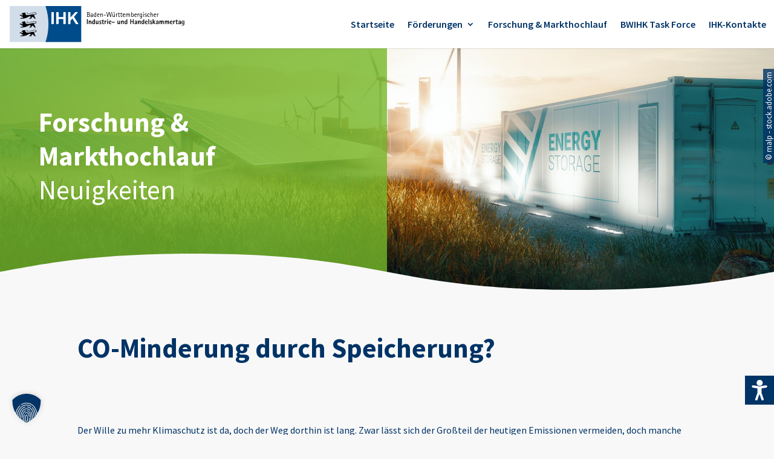

--- FILE ---
content_type: text/css; charset=utf-8
request_url: https://taskforce-wasserstoff.info/wp-content/cache/autoptimize/autoptimize_single_4d4074408fde25dbfc02385267544b76.php
body_size: 1058
content:
#page-container .rss-row .rss__inner-wrapper{position:relative;z-index:1}@media screen and (min-width:981px){#page-container .rss-row{display:flex}#page-container .rss-row .et_pb_column,#page-container .rss-row .et_pb_module,#page-container .rss-row .et_pb_code_inner,#page-container .rss-row .rss,#page-container .rss-row .rss__inner-wrapper,#page-container .rss-row .rss__no-entries-wrapper,#page-container .rss-row .rss__link-no-entries{display:flex;flex-grow:1;flex-direction:column}#page-container .rss-row .et_pb_column{margin-bottom:0}}#page-container .rss{position:relative}#page-container .rss__inner-wrapper{padding:26px}#page-container .rss__title{color:#fff;margin:0 0 20px}#page-container .rss__subtitle{padding-bottom:0;font-weight:400;color:#fff}#page-container .rss-list__link{display:flex;font-size:12px;color:#fff}#page-container .rss__list{list-style:none;margin:0;padding:0}#page-container .rss-list__item{position:relative;margin-bottom:8px;padding-bottom:8px;border-bottom:1px solid #fff}#page-container .rss-list__item:last-child{margin-bottom:0;padding-bottom:0;border-bottom:0}#page-container .rss-list__link-content{flex-grow:1;padding-right:20px}#page-container .rss-list__title{margin:0;padding:0;color:#fff}#page-container .rss-list__feed-link-text{color:#ddd}#page-container .rss__link-icon{font-size:30px;color:#fff}#page-container .rss_hover-link:hover .rss__link-icon{color:#76b82a}#page-container .rss_hover-link:hover .fa-arrow-alt-circle-right:before{content:url("/wp-content/uploads/icon_arrow_right_light_blue.svg")}#page-container .rss__no-entries-image-wrapper{position:absolute;z-index:0;content:"";left:0;top:0;width:100%;opacity:.2}#page-container .rss__no-entries-wrapper{display:flex;flex-direction:column}#page-container .rss__no-entries-wrapper .rss__link-no-entries{position:relative;z-index:1;display:flex;flex-direction:row-reverse;align-items:center;justify-content:space-between}#page-container .rss__no-entries-wrapper .rss__title{margin:0;padding:0}@media screen and (min-width:768px){#page-container .rss__no-entries-image-wrapper{background-size:cover;background-position:center bottom}#page-container .rss__no-entries-wrapper .rss__link-no-entries{flex-direction:column;align-items:flex-start}#page-container .rss__no-entries-wrapper .rss__link-icon{align-self:flex-end}#page-container .rss__no-entries-wrapper .rss__title{margin:auto 0 0 0}}#page-container .rss__inner-wrapper--list{background-color:#036}#page-container .rss__inner-wrapper--grid{padding:0}#page-container .rss__inner-wrapper--grid .rss__list{display:grid;grid-template-columns:repeat(1,1fr);grid-gap:15px}#page-container .rss__inner-wrapper--grid .rss-list__item{margin:0;padding:20px;border:0;background-color:rgba(0,51,102,.8)}#page-container .rss__inner-wrapper--grid .rss-list__item-background-image{position:absolute;z-index:-1;left:0;top:0;width:100%;height:100%;background-size:cover}#page-container .rss__inner-wrapper--grid .rss_hover-link{display:flex;flex-direction:column-reverse}#page-container .rss__inner-wrapper--grid .rss_hover-link .rss__link-icon{align-self:flex-end;padding-bottom:30px}@media screen and (min-width:480px){#page-container .rss__inner-wrapper--grid .rss__list{display:grid;grid-template-columns:repeat(2,1fr)}}@media screen and (min-width:768px){#page-container .rss__inner-wrapper--grid .rss__list{display:grid;grid-template-columns:repeat(3,1fr)}}.rss__more-info{margin-top:50px}.rss__more-info,.rss__more-info a{display:flex;align-items:center;font-weight:700}.rss__more-info{flex-direction:column}.rss__more-info a{margin-top:15px;color:#036}.rss__more-info a span{margin:0 20px -1px 5px;border-bottom:1px solid #76b82a}.rss__more-info a .fa-arrow-alt-circle-right{font-size:200%}#page-container .rss__more-info a .fa-arrow-alt-circle-right:before{content:url("/wp-content/uploads/icon_arrow_right_ocean.svg")}.rss__more-info a:hover .fa-arrow-alt-circle-right{color:#76b82a}@media screen and (min-width:768px){.rss__more-info a{margin-top:0}}#page-container .rss__inner-wrapper--grid{font-weight:700}#page-container .rss__inner-wrapper--grid .rss__no-entries-teaser{background-color:#fff}#page-container .rss__inner-wrapper--grid .rss__no-entries-teaser .rss__no-entries-teaser-image-column{flex-basis:50%;font-size:0;line-height:1}#page-container .rss__inner-wrapper--grid .rss__no-entries-teaser .rss__no-entries-teaser-image-column img{width:100%;min-height:100%;object-fit:cover}#page-container .rss__inner-wrapper--grid .rss__no-entries-teaser .rss__no-entries-teaser-content-column{flex-basis:50%;padding:20px}#page-container .rss__inner-wrapper--grid .rss__no-entries-teaser .rss__no-entries-teaser-content-column p{font-size:180%;line-height:1.2}#page-container .rss__inner-wrapper--grid .rss__no-entries-teaser .rss__no-entries-teaser-content-column a{font-size:100%}#page-container .rss__inner-wrapper--grid .rss__no-entries-teaser .more-info{align-items:flex-start;margin:20px 0 0}#page-container .rss__inner-wrapper--grid .rss__no-entries-teaser .more-info a{flex-direction:row-reverse}#page-container .rss__inner-wrapper--grid .rss__no-entries-teaser .more-info span{margin:0 0 0 20px}@media screen and (max-width:980px){#page-container .rss__inner-wrapper--grid .rss__no-entries-teaser .rss__no-entries-teaser-content-column a{border:0}}@media screen and (min-width:981px){#page-container .rss__inner-wrapper--grid .rss__no-entries-teaser{display:flex}#page-container .rss__inner-wrapper--grid .rss__no-entries-teaser .rss__no-entries-teaser-content-column{padding:50px}#page-container .rss__inner-wrapper--grid .rss__no-entries-teaser .rss__no-entries-teaser-content-column a{font-size:170%}}#page-container .rss.testoutput .rss__title{color:#000}#page-container .rss.testoutput .rss-list__item{padding-bottom:30px;border-bottom:1px solid #000;margin-bottom:30px}#page-container .rss.testoutput .rss-list__data-list{padding-bottom:0}

--- FILE ---
content_type: text/css; charset=utf-8
request_url: https://taskforce-wasserstoff.info/wp-content/cache/autoptimize/autoptimize_single_525f6c2ed7b8db5ec835ea9e8c15122d.php
body_size: 584
content:
#page-container .row-kennzahlen-headline,#page-container .row-kennzahlen{width:90%;max-width:90%}#page-container .row-kennzahlen:first-child .et_pb_column{z-index:99}#page-container .row-kennzahlen:nth-child(2) .et_pb_column{z-index:98}#page-container .row-kennzahlen:nth-child(3) .et_pb_column{z-index:97}#page-container .row-kennzahlen:nth-child(4) .et_pb_column{z-index:96}@media (max-width:980px){#page-container .row-kennzahlen{padding:0}}@media (min-width:1920px){#page-container .row-kennzahlen-headline,#page-container .row-kennzahlen{width:80%;max-width:1400px}}#page-container .row-kennzahlen .et_pb_column{position:relative;text-align:center}@media (max-width:980px){#page-container .row-kennzahlen .et_pb_column{margin-bottom:50px}}.kennzahlen-column{font-size:0;line-height:0}.kennzahlen-more-info__wrapper{position:relative;border-top:2px solid #036;border-bottom:2px solid #036}.kennzahlen-more-info__header{position:relative;padding:18px;cursor:pointer;text-align:left}.kennzahlen-more-info__header-text{font-size:18px;font-weight:600}.kennzahlen-more-info__header:hover .kennzahlen-more-info__header-text{text-decoration:underline}.kennzahlen-more-info__toggle{position:absolute;right:30px;top:50%;transform:translateY(-50%)}.kennzahlen-more-info__toggle-icon{display:inline-block;width:13px;height:7px;background-image:url("/wp-content/uploads/kennzahlen-more-info-toggle-icon.svg");background-repeat:no-repeat;background-size:13px 7px}.kennzahlen-more-info__content{display:none;transform:translateY(2px);width:100%;padding:20px;background-color:#fff;text-align:left;box-shadow:0px 6px 14px 2px rgba(0,0,0,.3)}@media (min-width:981px){#page-container .row-kennzahlen{display:flex}#page-container .row-kennzahlen .et_pb_column{display:flex;flex-direction:column;justify-content:flex-end}.kennzahlen-column.center{margin:0 auto}.kennzahlen-more-info__content{position:absolute;z-index:2;left:0;top:100%}}.kennzahlen-more-info.opened .kennzahlen-more-info__content{display:block}.kennzahlen-more-info.opened .kennzahlen-more-info__toggle-icon{transform:scaleY(-1)}#page-container .module-kennzahlen-code-animation{margin-bottom:18px}#page-container .module-kennzahlen-text{margin-bottom:18px}#page-container .module-kennzahlen-text em{display:inline-block}

--- FILE ---
content_type: text/css; charset=utf-8
request_url: https://taskforce-wasserstoff.info/wp-content/cache/autoptimize/autoptimize_single_114b79e361931b2ec7e9ca9443c18b49.php
body_size: 15219
content:
@font-face{font-family:"Source Sans Pro";font-style:normal;font-weight:400;src:url(//taskforce-wasserstoff.info/wp-content/themes/Divi_child/assets/css/../fonts/SourceSansPro-Regular.ttf) format("truetype");font-display:swap}@font-face{font-family:"Source Sans Pro";font-style:italic;font-weight:400;src:url(//taskforce-wasserstoff.info/wp-content/themes/Divi_child/assets/css/../fonts/SourceSansPro-Italic.ttf) format("truetype");font-display:swap}@font-face{font-family:"Source Sans Pro";font-style:normal;font-weight:600;src:url(//taskforce-wasserstoff.info/wp-content/themes/Divi_child/assets/css/../fonts/SourceSansPro-SemiBold.ttf) format("truetype");font-display:swap}@font-face{font-family:"Source Sans Pro";font-style:italic;font-weight:600;src:url(//taskforce-wasserstoff.info/wp-content/themes/Divi_child/assets/css/../fonts/SourceSansPro-SemiBoldItalic.ttf) format("truetype");font-display:swap}@font-face{font-family:"Source Sans Pro";font-style:normal;font-weight:700;src:url(//taskforce-wasserstoff.info/wp-content/themes/Divi_child/assets/css/../fonts/SourceSansPro-Bold.ttf) format("truetype");font-display:swap}@font-face{font-family:"Source Sans Pro";font-style:italic;font-weight:700;src:url(//taskforce-wasserstoff.info/wp-content/themes/Divi_child/assets/css/../fonts/SourceSansPro-BoldItalic.ttf) format("truetype");font-display:swap}
/*!
 * Font Awesome Free 5.3.1 by @fontawesome - https://fontawesome.com
 * License - https://fontawesome.com/license/free (Icons: CC BY 4.0, Fonts: SIL OFL 1.1, Code: MIT License)
 */
.fa,.fas,.far,.fal,.fab{-moz-osx-font-smoothing:grayscale;-webkit-font-smoothing:antialiased;display:inline-block;font-style:normal;font-variant:normal;text-rendering:auto;line-height:1}.fa-lg{font-size:1.3333333333em;line-height:.75em;vertical-align:-.0667em}.fa-xs{font-size:.75em}.fa-sm{font-size:.875em}.fa-1x{font-size:1em}.fa-2x{font-size:2em}.fa-3x{font-size:3em}.fa-4x{font-size:4em}.fa-5x{font-size:5em}.fa-6x{font-size:6em}.fa-7x{font-size:7em}.fa-8x{font-size:8em}.fa-9x{font-size:9em}.fa-10x{font-size:10em}.fa-fw{text-align:center;width:1.25em}.fa-ul{list-style-type:none;margin-left:2.5em;padding-left:0}.fa-ul>li{position:relative}.fa-li{left:-2em;position:absolute;text-align:center;width:2em;line-height:inherit}.fa-border{border:solid .08em #eee;border-radius:.1em;padding:.2em .25em .15em}.fa-pull-left{float:left}.fa-pull-right{float:right}.fa.fa-pull-left,.fas.fa-pull-left,.far.fa-pull-left,.fal.fa-pull-left,.fab.fa-pull-left{margin-right:.3em}.fa.fa-pull-right,.fas.fa-pull-right,.far.fa-pull-right,.fal.fa-pull-right,.fab.fa-pull-right{margin-left:.3em}.fa-spin{animation:fa-spin 2s infinite linear}.fa-pulse{animation:fa-spin 1s infinite steps(8)}@keyframes fa-spin{0%{transform:rotate(0deg)}100%{transform:rotate(360deg)}}.fa-rotate-90{-ms-filter:"progid:DXImageTransform.Microsoft.BasicImage(rotation=1)";transform:rotate(90deg)}.fa-rotate-180{-ms-filter:"progid:DXImageTransform.Microsoft.BasicImage(rotation=2)";transform:rotate(180deg)}.fa-rotate-270{-ms-filter:"progid:DXImageTransform.Microsoft.BasicImage(rotation=3)";transform:rotate(270deg)}.fa-flip-horizontal{-ms-filter:"progid:DXImageTransform.Microsoft.BasicImage(rotation=0, mirror=1)";transform:scale(-1,1)}.fa-flip-vertical{-ms-filter:"progid:DXImageTransform.Microsoft.BasicImage(rotation=2, mirror=1)";transform:scale(1,-1)}.fa-flip-horizontal.fa-flip-vertical{-ms-filter:"progid:DXImageTransform.Microsoft.BasicImage(rotation=2, mirror=1)";transform:scale(-1,-1)}:root .fa-rotate-90,:root .fa-rotate-180,:root .fa-rotate-270,:root .fa-flip-horizontal,:root .fa-flip-vertical{filter:none}.fa-stack{display:inline-block;height:2em;line-height:2em;position:relative;vertical-align:middle;width:2em}.fa-stack-1x,.fa-stack-2x{left:0;position:absolute;text-align:center;width:100%}.fa-stack-1x{line-height:inherit}.fa-stack-2x{font-size:2em}.fa-inverse{color:#fff}.fa-500px:before{content:""}.fa-accessible-icon:before{content:""}.fa-accusoft:before{content:""}.fa-ad:before{content:""}.fa-address-book:before{content:""}.fa-address-card:before{content:""}.fa-adjust:before{content:""}.fa-adn:before{content:""}.fa-adversal:before{content:""}.fa-affiliatetheme:before{content:""}.fa-air-freshener:before{content:""}.fa-algolia:before{content:""}.fa-align-center:before{content:""}.fa-align-justify:before{content:""}.fa-align-left:before{content:""}.fa-align-right:before{content:""}.fa-alipay:before{content:""}.fa-allergies:before{content:""}.fa-amazon:before{content:""}.fa-amazon-pay:before{content:""}.fa-ambulance:before{content:""}.fa-american-sign-language-interpreting:before{content:""}.fa-amilia:before{content:""}.fa-anchor:before{content:""}.fa-android:before{content:""}.fa-angellist:before{content:""}.fa-angle-double-down:before{content:""}.fa-angle-double-left:before{content:""}.fa-angle-double-right:before{content:""}.fa-angle-double-up:before{content:""}.fa-angle-down:before{content:""}.fa-angle-left:before{content:""}.fa-angle-right:before{content:""}.fa-angle-up:before{content:""}.fa-angry:before{content:""}.fa-angrycreative:before{content:""}.fa-angular:before{content:""}.fa-ankh:before{content:""}.fa-app-store:before{content:""}.fa-app-store-ios:before{content:""}.fa-apper:before{content:""}.fa-apple:before{content:""}.fa-apple-alt:before{content:""}.fa-apple-pay:before{content:""}.fa-archive:before{content:""}.fa-archway:before{content:""}.fa-arrow-alt-circle-down:before{content:""}.fa-arrow-alt-circle-left:before{content:""}.fa-arrow-alt-circle-right:before{content:""}.fa-arrow-alt-circle-up:before{content:""}.fa-arrow-circle-down:before{content:""}.fa-arrow-circle-left:before{content:""}.fa-arrow-circle-right:before{content:""}.fa-arrow-circle-up:before{content:""}.fa-arrow-down:before{content:""}.fa-arrow-left:before{content:""}.fa-arrow-right:before{content:""}.fa-arrow-up:before{content:""}.fa-arrows-alt:before{content:""}.fa-arrows-alt-h:before{content:""}.fa-arrows-alt-v:before{content:""}.fa-assistive-listening-systems:before{content:""}.fa-asterisk:before{content:""}.fa-asymmetrik:before{content:""}.fa-at:before{content:""}.fa-atlas:before{content:""}.fa-atom:before{content:""}.fa-audible:before{content:""}.fa-audio-description:before{content:""}.fa-autoprefixer:before{content:""}.fa-avianex:before{content:""}.fa-aviato:before{content:""}.fa-award:before{content:""}.fa-aws:before{content:""}.fa-backspace:before{content:""}.fa-backward:before{content:""}.fa-balance-scale:before{content:""}.fa-ban:before{content:""}.fa-band-aid:before{content:""}.fa-bandcamp:before{content:""}.fa-barcode:before{content:""}.fa-bars:before{content:""}.fa-baseball-ball:before{content:""}.fa-basketball-ball:before{content:""}.fa-bath:before{content:""}.fa-battery-empty:before{content:""}.fa-battery-full:before{content:""}.fa-battery-half:before{content:""}.fa-battery-quarter:before{content:""}.fa-battery-three-quarters:before{content:""}.fa-bed:before{content:""}.fa-beer:before{content:""}.fa-behance:before{content:""}.fa-behance-square:before{content:""}.fa-bell:before{content:""}.fa-bell-slash:before{content:""}.fa-bezier-curve:before{content:""}.fa-bible:before{content:""}.fa-bicycle:before{content:""}.fa-bimobject:before{content:""}.fa-binoculars:before{content:""}.fa-birthday-cake:before{content:""}.fa-bitbucket:before{content:""}.fa-bitcoin:before{content:""}.fa-bity:before{content:""}.fa-black-tie:before{content:""}.fa-blackberry:before{content:""}.fa-blender:before{content:""}.fa-blind:before{content:""}.fa-blogger:before{content:""}.fa-blogger-b:before{content:""}.fa-bluetooth:before{content:""}.fa-bluetooth-b:before{content:""}.fa-bold:before{content:""}.fa-bolt:before{content:""}.fa-bomb:before{content:""}.fa-bone:before{content:""}.fa-bong:before{content:""}.fa-book:before{content:""}.fa-book-open:before{content:""}.fa-book-reader:before{content:""}.fa-bookmark:before{content:""}.fa-bowling-ball:before{content:""}.fa-box:before{content:""}.fa-box-open:before{content:""}.fa-boxes:before{content:""}.fa-braille:before{content:""}.fa-brain:before{content:""}.fa-briefcase:before{content:""}.fa-briefcase-medical:before{content:""}.fa-broadcast-tower:before{content:""}.fa-broom:before{content:""}.fa-brush:before{content:""}.fa-btc:before{content:""}.fa-bug:before{content:""}.fa-building:before{content:""}.fa-bullhorn:before{content:""}.fa-bullseye:before{content:""}.fa-burn:before{content:""}.fa-buromobelexperte:before{content:""}.fa-bus:before{content:""}.fa-bus-alt:before{content:""}.fa-business-time:before{content:""}.fa-buysellads:before{content:""}.fa-calculator:before{content:""}.fa-calendar:before{content:""}.fa-calendar-alt:before{content:""}.fa-calendar-check:before{content:""}.fa-calendar-minus:before{content:""}.fa-calendar-plus:before{content:""}.fa-calendar-times:before{content:""}.fa-camera:before{content:""}.fa-camera-retro:before{content:""}.fa-cannabis:before{content:""}.fa-capsules:before{content:""}.fa-car:before{content:""}.fa-car-alt:before{content:""}.fa-car-battery:before{content:""}.fa-car-crash:before{content:""}.fa-car-side:before{content:""}.fa-caret-down:before{content:""}.fa-caret-left:before{content:""}.fa-caret-right:before{content:""}.fa-caret-square-down:before{content:""}.fa-caret-square-left:before{content:""}.fa-caret-square-right:before{content:""}.fa-caret-square-up:before{content:""}.fa-caret-up:before{content:""}.fa-cart-arrow-down:before{content:""}.fa-cart-plus:before{content:""}.fa-cc-amazon-pay:before{content:""}.fa-cc-amex:before{content:""}.fa-cc-apple-pay:before{content:""}.fa-cc-diners-club:before{content:""}.fa-cc-discover:before{content:""}.fa-cc-jcb:before{content:""}.fa-cc-mastercard:before{content:""}.fa-cc-paypal:before{content:""}.fa-cc-stripe:before{content:""}.fa-cc-visa:before{content:""}.fa-centercode:before{content:""}.fa-certificate:before{content:""}.fa-chalkboard:before{content:""}.fa-chalkboard-teacher:before{content:""}.fa-charging-station:before{content:""}.fa-chart-area:before{content:""}.fa-chart-bar:before{content:""}.fa-chart-line:before{content:""}.fa-chart-pie:before{content:""}.fa-check:before{content:""}.fa-check-circle:before{content:""}.fa-check-double:before{content:""}.fa-check-square:before{content:""}.fa-chess:before{content:""}.fa-chess-bishop:before{content:""}.fa-chess-board:before{content:""}.fa-chess-king:before{content:""}.fa-chess-knight:before{content:""}.fa-chess-pawn:before{content:""}.fa-chess-queen:before{content:""}.fa-chess-rook:before{content:""}.fa-chevron-circle-down:before{content:""}.fa-chevron-circle-left:before{content:""}.fa-chevron-circle-right:before{content:""}.fa-chevron-circle-up:before{content:""}.fa-chevron-down:before{content:""}.fa-chevron-left:before{content:""}.fa-chevron-right:before{content:""}.fa-chevron-up:before{content:""}.fa-child:before{content:""}.fa-chrome:before{content:""}.fa-church:before{content:""}.fa-circle:before{content:""}.fa-circle-notch:before{content:""}.fa-city:before{content:""}.fa-clipboard:before{content:""}.fa-clipboard-check:before{content:""}.fa-clipboard-list:before{content:""}.fa-clock:before{content:""}.fa-clone:before{content:""}.fa-closed-captioning:before{content:""}.fa-cloud:before{content:""}.fa-cloud-download-alt:before{content:""}.fa-cloud-upload-alt:before{content:""}.fa-cloudscale:before{content:""}.fa-cloudsmith:before{content:""}.fa-cloudversify:before{content:""}.fa-cocktail:before{content:""}.fa-code:before{content:""}.fa-code-branch:before{content:""}.fa-codepen:before{content:""}.fa-codiepie:before{content:""}.fa-coffee:before{content:""}.fa-cog:before{content:""}.fa-cogs:before{content:""}.fa-coins:before{content:""}.fa-columns:before{content:""}.fa-comment:before{content:""}.fa-comment-alt:before{content:""}.fa-comment-dollar:before{content:""}.fa-comment-dots:before{content:""}.fa-comment-slash:before{content:""}.fa-comments:before{content:""}.fa-comments-dollar:before{content:""}.fa-compact-disc:before{content:""}.fa-compass:before{content:""}.fa-compress:before{content:""}.fa-concierge-bell:before{content:""}.fa-connectdevelop:before{content:""}.fa-contao:before{content:""}.fa-cookie:before{content:""}.fa-cookie-bite:before{content:""}.fa-copy:before{content:""}.fa-copyright:before{content:""}.fa-couch:before{content:""}.fa-cpanel:before{content:""}.fa-creative-commons:before{content:""}.fa-creative-commons-by:before{content:""}.fa-creative-commons-nc:before{content:""}.fa-creative-commons-nc-eu:before{content:""}.fa-creative-commons-nc-jp:before{content:""}.fa-creative-commons-nd:before{content:""}.fa-creative-commons-pd:before{content:""}.fa-creative-commons-pd-alt:before{content:""}.fa-creative-commons-remix:before{content:""}.fa-creative-commons-sa:before{content:""}.fa-creative-commons-sampling:before{content:""}.fa-creative-commons-sampling-plus:before{content:""}.fa-creative-commons-share:before{content:""}.fa-credit-card:before{content:""}.fa-crop:before{content:""}.fa-crop-alt:before{content:""}.fa-cross:before{content:""}.fa-crosshairs:before{content:""}.fa-crow:before{content:""}.fa-crown:before{content:""}.fa-css3:before{content:""}.fa-css3-alt:before{content:""}.fa-cube:before{content:""}.fa-cubes:before{content:""}.fa-cut:before{content:""}.fa-cuttlefish:before{content:""}.fa-d-and-d:before{content:""}.fa-dashcube:before{content:""}.fa-database:before{content:""}.fa-deaf:before{content:""}.fa-delicious:before{content:""}.fa-deploydog:before{content:""}.fa-deskpro:before{content:""}.fa-desktop:before{content:""}.fa-deviantart:before{content:""}.fa-dharmachakra:before{content:""}.fa-diagnoses:before{content:""}.fa-dice:before{content:""}.fa-dice-five:before{content:""}.fa-dice-four:before{content:""}.fa-dice-one:before{content:""}.fa-dice-six:before{content:""}.fa-dice-three:before{content:""}.fa-dice-two:before{content:""}.fa-digg:before{content:""}.fa-digital-ocean:before{content:""}.fa-digital-tachograph:before{content:""}.fa-directions:before{content:""}.fa-discord:before{content:""}.fa-discourse:before{content:""}.fa-divide:before{content:""}.fa-dizzy:before{content:""}.fa-dna:before{content:""}.fa-dochub:before{content:""}.fa-docker:before{content:""}.fa-dollar-sign:before{content:""}.fa-dolly:before{content:""}.fa-dolly-flatbed:before{content:""}.fa-donate:before{content:""}.fa-door-closed:before{content:""}.fa-door-open:before{content:""}.fa-dot-circle:before{content:""}.fa-dove:before{content:""}.fa-download:before{content:""}.fa-draft2digital:before{content:""}.fa-drafting-compass:before{content:""}.fa-draw-polygon:before{content:""}.fa-dribbble:before{content:""}.fa-dribbble-square:before{content:""}.fa-dropbox:before{content:""}.fa-drum:before{content:""}.fa-drum-steelpan:before{content:""}.fa-drupal:before{content:""}.fa-dumbbell:before{content:""}.fa-dyalog:before{content:""}.fa-earlybirds:before{content:""}.fa-ebay:before{content:""}.fa-edge:before{content:""}.fa-edit:before{content:""}.fa-eject:before{content:""}.fa-elementor:before{content:""}.fa-ellipsis-h:before{content:""}.fa-ellipsis-v:before{content:""}.fa-ello:before{content:""}.fa-ember:before{content:""}.fa-empire:before{content:""}.fa-envelope:before{content:""}.fa-envelope-open:before{content:""}.fa-envelope-open-text:before{content:""}.fa-envelope-square:before{content:""}.fa-envira:before{content:""}.fa-equals:before{content:""}.fa-eraser:before{content:""}.fa-erlang:before{content:""}.fa-ethereum:before{content:""}.fa-etsy:before{content:""}.fa-euro-sign:before{content:""}.fa-exchange-alt:before{content:""}.fa-exclamation:before{content:""}.fa-exclamation-circle:before{content:""}.fa-exclamation-triangle:before{content:""}.fa-expand:before{content:""}.fa-expand-arrows-alt:before{content:""}.fa-expeditedssl:before{content:""}.fa-external-link-alt:before{content:""}.fa-external-link-square-alt:before{content:""}.fa-eye:before{content:""}.fa-eye-dropper:before{content:""}.fa-eye-slash:before{content:""}.fa-facebook:before{content:""}.fa-facebook-f:before{content:""}.fa-facebook-messenger:before{content:""}.fa-facebook-square:before{content:""}.fa-fast-backward:before{content:""}.fa-fast-forward:before{content:""}.fa-fax:before{content:""}.fa-feather:before{content:""}.fa-feather-alt:before{content:""}.fa-female:before{content:""}.fa-fighter-jet:before{content:""}.fa-file:before{content:""}.fa-file-alt:before{content:""}.fa-file-archive:before{content:""}.fa-file-audio:before{content:""}.fa-file-code:before{content:""}.fa-file-contract:before{content:""}.fa-file-download:before{content:""}.fa-file-excel:before{content:""}.fa-file-export:before{content:""}.fa-file-image:before{content:""}.fa-file-import:before{content:""}.fa-file-invoice:before{content:""}.fa-file-invoice-dollar:before{content:""}.fa-file-medical:before{content:""}.fa-file-medical-alt:before{content:""}.fa-file-pdf:before{content:""}.fa-file-powerpoint:before{content:""}.fa-file-prescription:before{content:""}.fa-file-signature:before{content:""}.fa-file-upload:before{content:""}.fa-file-video:before{content:""}.fa-file-word:before{content:""}.fa-fill:before{content:""}.fa-fill-drip:before{content:""}.fa-film:before{content:""}.fa-filter:before{content:""}.fa-fingerprint:before{content:""}.fa-fire:before{content:""}.fa-fire-extinguisher:before{content:""}.fa-firefox:before{content:""}.fa-first-aid:before{content:""}.fa-first-order:before{content:""}.fa-first-order-alt:before{content:""}.fa-firstdraft:before{content:""}.fa-fish:before{content:""}.fa-flag:before{content:""}.fa-flag-checkered:before{content:""}.fa-flask:before{content:""}.fa-flickr:before{content:""}.fa-flipboard:before{content:""}.fa-flushed:before{content:""}.fa-fly:before{content:""}.fa-folder:before{content:""}.fa-folder-minus:before{content:""}.fa-folder-open:before{content:""}.fa-folder-plus:before{content:""}.fa-font:before{content:""}.fa-font-awesome:before{content:""}.fa-font-awesome-alt:before{content:""}.fa-font-awesome-flag:before{content:""}.fa-font-awesome-logo-full:before{content:""}.fa-fonticons:before{content:""}.fa-fonticons-fi:before{content:""}.fa-football-ball:before{content:""}.fa-fort-awesome:before{content:""}.fa-fort-awesome-alt:before{content:""}.fa-forumbee:before{content:""}.fa-forward:before{content:""}.fa-foursquare:before{content:""}.fa-free-code-camp:before{content:""}.fa-freebsd:before{content:""}.fa-frog:before{content:""}.fa-frown:before{content:""}.fa-frown-open:before{content:""}.fa-fulcrum:before{content:""}.fa-funnel-dollar:before{content:""}.fa-futbol:before{content:""}.fa-galactic-republic:before{content:""}.fa-galactic-senate:before{content:""}.fa-gamepad:before{content:""}.fa-gas-pump:before{content:""}.fa-gavel:before{content:""}.fa-gem:before{content:""}.fa-genderless:before{content:""}.fa-get-pocket:before{content:""}.fa-gg:before{content:""}.fa-gg-circle:before{content:""}.fa-gift:before{content:""}.fa-git:before{content:""}.fa-git-square:before{content:""}.fa-github:before{content:""}.fa-github-alt:before{content:""}.fa-github-square:before{content:""}.fa-gitkraken:before{content:""}.fa-gitlab:before{content:""}.fa-gitter:before{content:""}.fa-glass-martini:before{content:""}.fa-glass-martini-alt:before{content:""}.fa-glasses:before{content:""}.fa-glide:before{content:""}.fa-glide-g:before{content:""}.fa-globe:before{content:""}.fa-globe-africa:before{content:""}.fa-globe-americas:before{content:""}.fa-globe-asia:before{content:""}.fa-gofore:before{content:""}.fa-golf-ball:before{content:""}.fa-goodreads:before{content:""}.fa-goodreads-g:before{content:""}.fa-google:before{content:""}.fa-google-drive:before{content:""}.fa-google-play:before{content:""}.fa-google-plus:before{content:""}.fa-google-plus-g:before{content:""}.fa-google-plus-square:before{content:""}.fa-google-wallet:before{content:""}.fa-gopuram:before{content:""}.fa-graduation-cap:before{content:""}.fa-gratipay:before{content:""}.fa-grav:before{content:""}.fa-greater-than:before{content:""}.fa-greater-than-equal:before{content:""}.fa-grimace:before{content:""}.fa-grin:before{content:""}.fa-grin-alt:before{content:""}.fa-grin-beam:before{content:""}.fa-grin-beam-sweat:before{content:""}.fa-grin-hearts:before{content:""}.fa-grin-squint:before{content:""}.fa-grin-squint-tears:before{content:""}.fa-grin-stars:before{content:""}.fa-grin-tears:before{content:""}.fa-grin-tongue:before{content:""}.fa-grin-tongue-squint:before{content:""}.fa-grin-tongue-wink:before{content:""}.fa-grin-wink:before{content:""}.fa-grip-horizontal:before{content:""}.fa-grip-vertical:before{content:""}.fa-gripfire:before{content:""}.fa-grunt:before{content:""}.fa-gulp:before{content:""}.fa-h-square:before{content:""}.fa-hacker-news:before{content:""}.fa-hacker-news-square:before{content:""}.fa-hackerrank:before{content:""}.fa-hamsa:before{content:""}.fa-hand-holding:before{content:""}.fa-hand-holding-heart:before{content:""}.fa-hand-holding-usd:before{content:""}.fa-hand-lizard:before{content:""}.fa-hand-paper:before{content:""}.fa-hand-peace:before{content:""}.fa-hand-point-down:before{content:""}.fa-hand-point-left:before{content:""}.fa-hand-point-right:before{content:""}.fa-hand-point-up:before{content:""}.fa-hand-pointer:before{content:""}.fa-hand-rock:before{content:""}.fa-hand-scissors:before{content:""}.fa-hand-spock:before{content:""}.fa-hands:before{content:""}.fa-hands-helping:before{content:""}.fa-handshake:before{content:""}.fa-hashtag:before{content:""}.fa-haykal:before{content:""}.fa-hdd:before{content:""}.fa-heading:before{content:""}.fa-headphones:before{content:""}.fa-headphones-alt:before{content:""}.fa-headset:before{content:""}.fa-heart:before{content:""}.fa-heartbeat:before{content:""}.fa-helicopter:before{content:""}.fa-highlighter:before{content:""}.fa-hips:before{content:""}.fa-hire-a-helper:before{content:""}.fa-history:before{content:""}.fa-hockey-puck:before{content:""}.fa-home:before{content:""}.fa-hooli:before{content:""}.fa-hornbill:before{content:""}.fa-hospital:before{content:""}.fa-hospital-alt:before{content:""}.fa-hospital-symbol:before{content:""}.fa-hot-tub:before{content:""}.fa-hotel:before{content:""}.fa-hotjar:before{content:""}.fa-hourglass:before{content:""}.fa-hourglass-end:before{content:""}.fa-hourglass-half:before{content:""}.fa-hourglass-start:before{content:""}.fa-houzz:before{content:""}.fa-html5:before{content:""}.fa-hubspot:before{content:""}.fa-i-cursor:before{content:""}.fa-id-badge:before{content:""}.fa-id-card:before{content:""}.fa-id-card-alt:before{content:""}.fa-image:before{content:""}.fa-images:before{content:""}.fa-imdb:before{content:""}.fa-inbox:before{content:""}.fa-indent:before{content:""}.fa-industry:before{content:""}.fa-infinity:before{content:""}.fa-info:before{content:""}.fa-info-circle:before{content:""}.fa-instagram:before{content:""}.fa-internet-explorer:before{content:""}.fa-ioxhost:before{content:""}.fa-italic:before{content:""}.fa-itunes:before{content:""}.fa-itunes-note:before{content:""}.fa-java:before{content:""}.fa-jedi:before{content:""}.fa-jedi-order:before{content:""}.fa-jenkins:before{content:""}.fa-joget:before{content:""}.fa-joint:before{content:""}.fa-joomla:before{content:""}.fa-journal-whills:before{content:""}.fa-js:before{content:""}.fa-js-square:before{content:""}.fa-jsfiddle:before{content:""}.fa-kaaba:before{content:""}.fa-kaggle:before{content:""}.fa-key:before{content:""}.fa-keybase:before{content:""}.fa-keyboard:before{content:""}.fa-keycdn:before{content:""}.fa-khanda:before{content:""}.fa-kickstarter:before{content:""}.fa-kickstarter-k:before{content:""}.fa-kiss:before{content:""}.fa-kiss-beam:before{content:""}.fa-kiss-wink-heart:before{content:""}.fa-kiwi-bird:before{content:""}.fa-korvue:before{content:""}.fa-landmark:before{content:""}.fa-language:before{content:""}.fa-laptop:before{content:""}.fa-laptop-code:before{content:""}.fa-laravel:before{content:""}.fa-lastfm:before{content:""}.fa-lastfm-square:before{content:""}.fa-laugh:before{content:""}.fa-laugh-beam:before{content:""}.fa-laugh-squint:before{content:""}.fa-laugh-wink:before{content:""}.fa-layer-group:before{content:""}.fa-leaf:before{content:""}.fa-leanpub:before{content:""}.fa-lemon:before{content:""}.fa-less:before{content:""}.fa-less-than:before{content:""}.fa-less-than-equal:before{content:""}.fa-level-down-alt:before{content:""}.fa-level-up-alt:before{content:""}.fa-life-ring:before{content:""}.fa-lightbulb:before{content:""}.fa-line:before{content:""}.fa-link:before{content:""}.fa-linkedin:before{content:""}.fa-linkedin-in:before{content:""}.fa-linode:before{content:""}.fa-linux:before{content:""}.fa-lira-sign:before{content:""}.fa-list:before{content:""}.fa-list-alt:before{content:""}.fa-list-ol:before{content:""}.fa-list-ul:before{content:""}.fa-location-arrow:before{content:""}.fa-lock:before{content:""}.fa-lock-open:before{content:""}.fa-long-arrow-alt-down:before{content:""}.fa-long-arrow-alt-left:before{content:""}.fa-long-arrow-alt-right:before{content:""}.fa-long-arrow-alt-up:before{content:""}.fa-low-vision:before{content:""}.fa-luggage-cart:before{content:""}.fa-lyft:before{content:""}.fa-magento:before{content:""}.fa-magic:before{content:""}.fa-magnet:before{content:""}.fa-mail-bulk:before{content:""}.fa-mailchimp:before{content:""}.fa-male:before{content:""}.fa-mandalorian:before{content:""}.fa-map:before{content:""}.fa-map-marked:before{content:""}.fa-map-marked-alt:before{content:""}.fa-map-marker:before{content:""}.fa-map-marker-alt:before{content:""}.fa-map-pin:before{content:""}.fa-map-signs:before{content:""}.fa-markdown:before{content:""}.fa-marker:before{content:""}.fa-mars:before{content:""}.fa-mars-double:before{content:""}.fa-mars-stroke:before{content:""}.fa-mars-stroke-h:before{content:""}.fa-mars-stroke-v:before{content:""}.fa-mastodon:before{content:""}.fa-maxcdn:before{content:""}.fa-medal:before{content:""}.fa-medapps:before{content:""}.fa-medium:before{content:""}.fa-medium-m:before{content:""}.fa-medkit:before{content:""}.fa-medrt:before{content:""}.fa-meetup:before{content:""}.fa-megaport:before{content:""}.fa-meh:before{content:""}.fa-meh-blank:before{content:""}.fa-meh-rolling-eyes:before{content:""}.fa-memory:before{content:""}.fa-menorah:before{content:""}.fa-mercury:before{content:""}.fa-microchip:before{content:""}.fa-microphone:before{content:""}.fa-microphone-alt:before{content:""}.fa-microphone-alt-slash:before{content:""}.fa-microphone-slash:before{content:""}.fa-microscope:before{content:""}.fa-microsoft:before{content:""}.fa-minus:before{content:""}.fa-minus-circle:before{content:""}.fa-minus-square:before{content:""}.fa-mix:before{content:""}.fa-mixcloud:before{content:""}.fa-mizuni:before{content:""}.fa-mobile:before{content:""}.fa-mobile-alt:before{content:""}.fa-modx:before{content:""}.fa-monero:before{content:""}.fa-money-bill:before{content:""}.fa-money-bill-alt:before{content:""}.fa-money-bill-wave:before{content:""}.fa-money-bill-wave-alt:before{content:""}.fa-money-check:before{content:""}.fa-money-check-alt:before{content:""}.fa-monument:before{content:""}.fa-moon:before{content:""}.fa-mortar-pestle:before{content:""}.fa-mosque:before{content:""}.fa-motorcycle:before{content:""}.fa-mouse-pointer:before{content:""}.fa-music:before{content:""}.fa-napster:before{content:""}.fa-neos:before{content:""}.fa-neuter:before{content:""}.fa-newspaper:before{content:""}.fa-nimblr:before{content:""}.fa-nintendo-switch:before{content:""}.fa-node:before{content:""}.fa-node-js:before{content:""}.fa-not-equal:before{content:""}.fa-notes-medical:before{content:""}.fa-npm:before{content:""}.fa-ns8:before{content:""}.fa-nutritionix:before{content:""}.fa-object-group:before{content:""}.fa-object-ungroup:before{content:""}.fa-odnoklassniki:before{content:""}.fa-odnoklassniki-square:before{content:""}.fa-oil-can:before{content:""}.fa-old-republic:before{content:""}.fa-om:before{content:""}.fa-opencart:before{content:""}.fa-openid:before{content:""}.fa-opera:before{content:""}.fa-optin-monster:before{content:""}.fa-osi:before{content:""}.fa-outdent:before{content:""}.fa-page4:before{content:""}.fa-pagelines:before{content:""}.fa-paint-brush:before{content:""}.fa-paint-roller:before{content:""}.fa-palette:before{content:""}.fa-palfed:before{content:""}.fa-pallet:before{content:""}.fa-paper-plane:before{content:""}.fa-paperclip:before{content:""}.fa-parachute-box:before{content:""}.fa-paragraph:before{content:""}.fa-parking:before{content:""}.fa-passport:before{content:""}.fa-pastafarianism:before{content:""}.fa-paste:before{content:""}.fa-patreon:before{content:""}.fa-pause:before{content:""}.fa-pause-circle:before{content:""}.fa-paw:before{content:""}.fa-paypal:before{content:""}.fa-peace:before{content:""}.fa-pen:before{content:""}.fa-pen-alt:before{content:""}.fa-pen-fancy:before{content:""}.fa-pen-nib:before{content:""}.fa-pen-square:before{content:""}.fa-pencil-alt:before{content:""}.fa-pencil-ruler:before{content:""}.fa-people-carry:before{content:""}.fa-percent:before{content:""}.fa-percentage:before{content:""}.fa-periscope:before{content:""}.fa-phabricator:before{content:""}.fa-phoenix-framework:before{content:""}.fa-phoenix-squadron:before{content:""}.fa-phone:before{content:""}.fa-phone-slash:before{content:""}.fa-phone-square:before{content:""}.fa-phone-volume:before{content:""}.fa-php:before{content:""}.fa-pied-piper:before{content:""}.fa-pied-piper-alt:before{content:""}.fa-pied-piper-hat:before{content:""}.fa-pied-piper-pp:before{content:""}.fa-piggy-bank:before{content:""}.fa-pills:before{content:""}.fa-pinterest:before{content:""}.fa-pinterest-p:before{content:""}.fa-pinterest-square:before{content:""}.fa-place-of-worship:before{content:""}.fa-plane:before{content:""}.fa-plane-arrival:before{content:""}.fa-plane-departure:before{content:""}.fa-play:before{content:""}.fa-play-circle:before{content:""}.fa-playstation:before{content:""}.fa-plug:before{content:""}.fa-plus:before{content:""}.fa-plus-circle:before{content:""}.fa-plus-square:before{content:""}.fa-podcast:before{content:""}.fa-poll:before{content:""}.fa-poll-h:before{content:""}.fa-poo:before{content:""}.fa-poop:before{content:""}.fa-portrait:before{content:""}.fa-pound-sign:before{content:""}.fa-power-off:before{content:""}.fa-pray:before{content:""}.fa-praying-hands:before{content:""}.fa-prescription:before{content:""}.fa-prescription-bottle:before{content:""}.fa-prescription-bottle-alt:before{content:""}.fa-print:before{content:""}.fa-procedures:before{content:""}.fa-product-hunt:before{content:""}.fa-project-diagram:before{content:""}.fa-pushed:before{content:""}.fa-puzzle-piece:before{content:""}.fa-python:before{content:""}.fa-qq:before{content:""}.fa-qrcode:before{content:""}.fa-question:before{content:""}.fa-question-circle:before{content:""}.fa-quidditch:before{content:""}.fa-quinscape:before{content:""}.fa-quora:before{content:""}.fa-quote-left:before{content:""}.fa-quote-right:before{content:""}.fa-quran:before{content:""}.fa-r-project:before{content:""}.fa-random:before{content:""}.fa-ravelry:before{content:""}.fa-react:before{content:""}.fa-readme:before{content:""}.fa-rebel:before{content:""}.fa-receipt:before{content:""}.fa-recycle:before{content:""}.fa-red-river:before{content:""}.fa-reddit:before{content:""}.fa-reddit-alien:before{content:""}.fa-reddit-square:before{content:""}.fa-redo:before{content:""}.fa-redo-alt:before{content:""}.fa-registered:before{content:""}.fa-rendact:before{content:""}.fa-renren:before{content:""}.fa-reply:before{content:""}.fa-reply-all:before{content:""}.fa-replyd:before{content:""}.fa-researchgate:before{content:""}.fa-resolving:before{content:""}.fa-retweet:before{content:""}.fa-rev:before{content:""}.fa-ribbon:before{content:""}.fa-road:before{content:""}.fa-robot:before{content:""}.fa-rocket:before{content:""}.fa-rocketchat:before{content:""}.fa-rockrms:before{content:""}.fa-route:before{content:""}.fa-rss:before{content:""}.fa-rss-square:before{content:""}.fa-ruble-sign:before{content:""}.fa-ruler:before{content:""}.fa-ruler-combined:before{content:""}.fa-ruler-horizontal:before{content:""}.fa-ruler-vertical:before{content:""}.fa-rupee-sign:before{content:""}.fa-sad-cry:before{content:""}.fa-sad-tear:before{content:""}.fa-safari:before{content:""}.fa-sass:before{content:""}.fa-save:before{content:""}.fa-schlix:before{content:""}.fa-school:before{content:""}.fa-screwdriver:before{content:""}.fa-scribd:before{content:""}.fa-search:before{content:""}.fa-search-dollar:before{content:""}.fa-search-location:before{content:""}.fa-search-minus:before{content:""}.fa-search-plus:before{content:""}.fa-searchengin:before{content:""}.fa-seedling:before{content:""}.fa-sellcast:before{content:""}.fa-sellsy:before{content:""}.fa-server:before{content:""}.fa-servicestack:before{content:""}.fa-shapes:before{content:""}.fa-share:before{content:""}.fa-share-alt:before{content:""}.fa-share-alt-square:before{content:""}.fa-share-square:before{content:""}.fa-shekel-sign:before{content:""}.fa-shield-alt:before{content:""}.fa-ship:before{content:""}.fa-shipping-fast:before{content:""}.fa-shirtsinbulk:before{content:""}.fa-shoe-prints:before{content:""}.fa-shopping-bag:before{content:""}.fa-shopping-basket:before{content:""}.fa-shopping-cart:before{content:""}.fa-shopware:before{content:""}.fa-shower:before{content:""}.fa-shuttle-van:before{content:""}.fa-sign:before{content:""}.fa-sign-in-alt:before{content:""}.fa-sign-language:before{content:""}.fa-sign-out-alt:before{content:""}.fa-signal:before{content:""}.fa-signature:before{content:""}.fa-simplybuilt:before{content:""}.fa-sistrix:before{content:""}.fa-sitemap:before{content:""}.fa-sith:before{content:""}.fa-skull:before{content:""}.fa-skyatlas:before{content:""}.fa-skype:before{content:""}.fa-slack:before{content:""}.fa-slack-hash:before{content:""}.fa-sliders-h:before{content:""}.fa-slideshare:before{content:""}.fa-smile:before{content:""}.fa-smile-beam:before{content:""}.fa-smile-wink:before{content:""}.fa-smoking:before{content:""}.fa-smoking-ban:before{content:""}.fa-snapchat:before{content:""}.fa-snapchat-ghost:before{content:""}.fa-snapchat-square:before{content:""}.fa-snowflake:before{content:""}.fa-socks:before{content:""}.fa-solar-panel:before{content:""}.fa-sort:before{content:""}.fa-sort-alpha-down:before{content:""}.fa-sort-alpha-up:before{content:""}.fa-sort-amount-down:before{content:""}.fa-sort-amount-up:before{content:""}.fa-sort-down:before{content:""}.fa-sort-numeric-down:before{content:""}.fa-sort-numeric-up:before{content:""}.fa-sort-up:before{content:""}.fa-soundcloud:before{content:""}.fa-spa:before{content:""}.fa-space-shuttle:before{content:""}.fa-speakap:before{content:""}.fa-spinner:before{content:""}.fa-splotch:before{content:""}.fa-spotify:before{content:""}.fa-spray-can:before{content:""}.fa-square:before{content:""}.fa-square-full:before{content:""}.fa-square-root-alt:before{content:""}.fa-squarespace:before{content:""}.fa-stack-exchange:before{content:""}.fa-stack-overflow:before{content:""}.fa-stamp:before{content:""}.fa-star:before{content:""}.fa-star-and-crescent:before{content:""}.fa-star-half:before{content:""}.fa-star-half-alt:before{content:""}.fa-star-of-david:before{content:""}.fa-star-of-life:before{content:""}.fa-staylinked:before{content:""}.fa-steam:before{content:""}.fa-steam-square:before{content:""}.fa-steam-symbol:before{content:""}.fa-step-backward:before{content:""}.fa-step-forward:before{content:""}.fa-stethoscope:before{content:""}.fa-sticker-mule:before{content:""}.fa-sticky-note:before{content:""}.fa-stop:before{content:""}.fa-stop-circle:before{content:""}.fa-stopwatch:before{content:""}.fa-store:before{content:""}.fa-store-alt:before{content:""}.fa-strava:before{content:""}.fa-stream:before{content:""}.fa-street-view:before{content:""}.fa-strikethrough:before{content:""}.fa-stripe:before{content:""}.fa-stripe-s:before{content:""}.fa-stroopwafel:before{content:""}.fa-studiovinari:before{content:""}.fa-stumbleupon:before{content:""}.fa-stumbleupon-circle:before{content:""}.fa-subscript:before{content:""}.fa-subway:before{content:""}.fa-suitcase:before{content:""}.fa-suitcase-rolling:before{content:""}.fa-sun:before{content:""}.fa-superpowers:before{content:""}.fa-superscript:before{content:""}.fa-supple:before{content:""}.fa-surprise:before{content:""}.fa-swatchbook:before{content:""}.fa-swimmer:before{content:""}.fa-swimming-pool:before{content:""}.fa-synagogue:before{content:""}.fa-sync:before{content:""}.fa-sync-alt:before{content:""}.fa-syringe:before{content:""}.fa-table:before{content:""}.fa-table-tennis:before{content:""}.fa-tablet:before{content:""}.fa-tablet-alt:before{content:""}.fa-tablets:before{content:""}.fa-tachometer-alt:before{content:""}.fa-tag:before{content:""}.fa-tags:before{content:""}.fa-tape:before{content:""}.fa-tasks:before{content:""}.fa-taxi:before{content:""}.fa-teamspeak:before{content:""}.fa-teeth:before{content:""}.fa-teeth-open:before{content:""}.fa-telegram:before{content:""}.fa-telegram-plane:before{content:""}.fa-tencent-weibo:before{content:""}.fa-terminal:before{content:""}.fa-text-height:before{content:""}.fa-text-width:before{content:""}.fa-th:before{content:""}.fa-th-large:before{content:""}.fa-th-list:before{content:""}.fa-the-red-yeti:before{content:""}.fa-theater-masks:before{content:""}.fa-themeco:before{content:""}.fa-themeisle:before{content:""}.fa-thermometer:before{content:""}.fa-thermometer-empty:before{content:""}.fa-thermometer-full:before{content:""}.fa-thermometer-half:before{content:""}.fa-thermometer-quarter:before{content:""}.fa-thermometer-three-quarters:before{content:""}.fa-thumbs-down:before{content:""}.fa-thumbs-up:before{content:""}.fa-thumbtack:before{content:""}.fa-ticket-alt:before{content:""}.fa-times:before{content:""}.fa-times-circle:before{content:""}.fa-tint:before{content:""}.fa-tint-slash:before{content:""}.fa-tired:before{content:""}.fa-toggle-off:before{content:""}.fa-toggle-on:before{content:""}.fa-toolbox:before{content:""}.fa-tooth:before{content:""}.fa-torah:before{content:""}.fa-torii-gate:before{content:""}.fa-trade-federation:before{content:""}.fa-trademark:before{content:""}.fa-traffic-light:before{content:""}.fa-train:before{content:""}.fa-transgender:before{content:""}.fa-transgender-alt:before{content:""}.fa-trash:before{content:""}.fa-trash-alt:before{content:""}.fa-tree:before{content:""}.fa-trello:before{content:""}.fa-tripadvisor:before{content:""}.fa-trophy:before{content:""}.fa-truck:before{content:""}.fa-truck-loading:before{content:""}.fa-truck-monster:before{content:""}.fa-truck-moving:before{content:""}.fa-truck-pickup:before{content:""}.fa-tshirt:before{content:""}.fa-tty:before{content:""}.fa-tumblr:before{content:""}.fa-tumblr-square:before{content:""}.fa-tv:before{content:""}.fa-twitch:before{content:""}.fa-twitter:before{content:""}.fa-twitter-square:before{content:""}.fa-typo3:before{content:""}.fa-uber:before{content:""}.fa-uikit:before{content:""}.fa-umbrella:before{content:""}.fa-umbrella-beach:before{content:""}.fa-underline:before{content:""}.fa-undo:before{content:""}.fa-undo-alt:before{content:""}.fa-uniregistry:before{content:""}.fa-universal-access:before{content:""}.fa-university:before{content:""}.fa-unlink:before{content:""}.fa-unlock:before{content:""}.fa-unlock-alt:before{content:""}.fa-untappd:before{content:""}.fa-upload:before{content:""}.fa-usb:before{content:""}.fa-user:before{content:""}.fa-user-alt:before{content:""}.fa-user-alt-slash:before{content:""}.fa-user-astronaut:before{content:""}.fa-user-check:before{content:""}.fa-user-circle:before{content:""}.fa-user-clock:before{content:""}.fa-user-cog:before{content:""}.fa-user-edit:before{content:""}.fa-user-friends:before{content:""}.fa-user-graduate:before{content:""}.fa-user-lock:before{content:""}.fa-user-md:before{content:""}.fa-user-minus:before{content:""}.fa-user-ninja:before{content:""}.fa-user-plus:before{content:""}.fa-user-secret:before{content:""}.fa-user-shield:before{content:""}.fa-user-slash:before{content:""}.fa-user-tag:before{content:""}.fa-user-tie:before{content:""}.fa-user-times:before{content:""}.fa-users:before{content:""}.fa-users-cog:before{content:""}.fa-ussunnah:before{content:""}.fa-utensil-spoon:before{content:""}.fa-utensils:before{content:""}.fa-vaadin:before{content:""}.fa-vector-square:before{content:""}.fa-venus:before{content:""}.fa-venus-double:before{content:""}.fa-venus-mars:before{content:""}.fa-viacoin:before{content:""}.fa-viadeo:before{content:""}.fa-viadeo-square:before{content:""}.fa-vial:before{content:""}.fa-vials:before{content:""}.fa-viber:before{content:""}.fa-video:before{content:""}.fa-video-slash:before{content:""}.fa-vihara:before{content:""}.fa-vimeo:before{content:""}.fa-vimeo-square:before{content:""}.fa-vimeo-v:before{content:""}.fa-vine:before{content:""}.fa-vk:before{content:""}.fa-vnv:before{content:""}.fa-volleyball-ball:before{content:""}.fa-volume-down:before{content:""}.fa-volume-off:before{content:""}.fa-volume-up:before{content:""}.fa-vuejs:before{content:""}.fa-walking:before{content:""}.fa-wallet:before{content:""}.fa-warehouse:before{content:""}.fa-weebly:before{content:""}.fa-weibo:before{content:""}.fa-weight:before{content:""}.fa-weight-hanging:before{content:""}.fa-weixin:before{content:""}.fa-whatsapp:before{content:""}.fa-whatsapp-square:before{content:""}.fa-wheelchair:before{content:""}.fa-whmcs:before{content:""}.fa-wifi:before{content:""}.fa-wikipedia-w:before{content:""}.fa-window-close:before{content:""}.fa-window-maximize:before{content:""}.fa-window-minimize:before{content:""}.fa-window-restore:before{content:""}.fa-windows:before{content:""}.fa-wine-glass:before{content:""}.fa-wine-glass-alt:before{content:""}.fa-wix:before{content:""}.fa-wolf-pack-battalion:before{content:""}.fa-won-sign:before{content:""}.fa-wordpress:before{content:""}.fa-wordpress-simple:before{content:""}.fa-wpbeginner:before{content:""}.fa-wpexplorer:before{content:""}.fa-wpforms:before{content:""}.fa-wrench:before{content:""}.fa-x-ray:before{content:""}.fa-xbox:before{content:""}.fa-xing:before{content:""}.fa-xing-square:before{content:""}.fa-y-combinator:before{content:""}.fa-yahoo:before{content:""}.fa-yandex:before{content:""}.fa-yandex-international:before{content:""}.fa-yelp:before{content:""}.fa-yen-sign:before{content:""}.fa-yin-yang:before{content:""}.fa-yoast:before{content:""}.fa-youtube:before{content:""}.fa-youtube-square:before{content:""}.fa-zhihu:before{content:""}.sr-only{border:0;clip:rect(0,0,0,0);height:1px;margin:-1px;overflow:hidden;padding:0;position:absolute;width:1px}.sr-only-focusable:active,.sr-only-focusable:focus{clip:auto;height:auto;margin:0;overflow:visible;position:static;width:auto}
/*!
 * Font Awesome Free 5.3.1 by @fontawesome - https://fontawesome.com
 * License - https://fontawesome.com/license/free (Icons: CC BY 4.0, Fonts: SIL OFL 1.1, Code: MIT License)
 */
@font-face{font-family:"Font Awesome 5 Free";font-style:normal;font-weight:900;src:url(//taskforce-wasserstoff.info/wp-content/themes/Divi_child/assets/css/../fonts/fa-solid-900.eot);src:url(//taskforce-wasserstoff.info/wp-content/themes/Divi_child/assets/css/../fonts/fa-solid-900.eot?#iefix) format("embedded-opentype"),url(//taskforce-wasserstoff.info/wp-content/themes/Divi_child/assets/css/../fonts/fa-solid-900.woff2) format("woff2"),url(//taskforce-wasserstoff.info/wp-content/themes/Divi_child/assets/css/../fonts/fa-solid-900.woff) format("woff"),url(//taskforce-wasserstoff.info/wp-content/themes/Divi_child/assets/css/../fonts/fa-solid-900.ttf) format("truetype"),url(//taskforce-wasserstoff.info/wp-content/themes/Divi_child/assets/css/../fonts/fa-solid-900.svg#fontawesome) format("svg")}.fa,.fas{font-family:"Font Awesome 5 Free";font-weight:900}
/*!
 * Font Awesome Free 5.3.1 by @fontawesome - https://fontawesome.com
 * License - https://fontawesome.com/license/free (Icons: CC BY 4.0, Fonts: SIL OFL 1.1, Code: MIT License)
 */
@font-face{font-family:"Font Awesome 5 Free";font-style:normal;font-weight:400;src:url(//taskforce-wasserstoff.info/wp-content/themes/Divi_child/assets/css/../fonts/fa-regular-400.eot);src:url(//taskforce-wasserstoff.info/wp-content/themes/Divi_child/assets/css/../fonts/fa-regular-400.eot?#iefix) format("embedded-opentype"),url(//taskforce-wasserstoff.info/wp-content/themes/Divi_child/assets/css/../fonts/fa-regular-400.woff2) format("woff2"),url(//taskforce-wasserstoff.info/wp-content/themes/Divi_child/assets/css/../fonts/fa-regular-400.woff) format("woff"),url(//taskforce-wasserstoff.info/wp-content/themes/Divi_child/assets/css/../fonts/fa-regular-400.ttf) format("truetype"),url(//taskforce-wasserstoff.info/wp-content/themes/Divi_child/assets/css/../fonts/fa-regular-400.svg#fontawesome) format("svg")}.far{font-family:"Font Awesome 5 Free";font-weight:400}
/*!
 * Font Awesome Free 5.3.1 by @fontawesome - https://fontawesome.com
 * License - https://fontawesome.com/license/free (Icons: CC BY 4.0, Fonts: SIL OFL 1.1, Code: MIT License)
 */
@font-face{font-family:"Font Awesome 5 Brands";font-style:normal;font-weight:400;src:url(//taskforce-wasserstoff.info/wp-content/themes/Divi_child/assets/css/../fonts/fa-brands-400.eot);src:url(//taskforce-wasserstoff.info/wp-content/themes/Divi_child/assets/css/../fonts/fa-brands-400.eot?#iefix) format("embedded-opentype"),url(//taskforce-wasserstoff.info/wp-content/themes/Divi_child/assets/css/../fonts/fa-brands-400.woff2) format("woff2"),url(//taskforce-wasserstoff.info/wp-content/themes/Divi_child/assets/css/../fonts/fa-brands-400.woff) format("woff"),url(//taskforce-wasserstoff.info/wp-content/themes/Divi_child/assets/css/../fonts/fa-brands-400.ttf) format("truetype"),url(//taskforce-wasserstoff.info/wp-content/themes/Divi_child/assets/css/../fonts/fa-brands-400.svg#fontawesome) format("svg")}.fab{font-family:"Font Awesome 5 Brands"}*{box-sizing:border-box}html,body{font-size:16px}body{font-family:"Source Sans Pro",Arial;font-weight:400;overflow-x:hidden;overflow-y:scroll}body body:after{position:absolute;width:0;height:0;overflow:hidden;z-index:-1;content:url("/wp-content/uploads/icon_arrow_right_ocean.svg")}i,em{font-family:"Source Sans Pro",Arial;font-weight:400;font-style:italic}strong,b{font-family:"Source Sans Pro",Arial;font-weight:700}strong i,b i{font-family:"Source Sans Pro",Arial;font-weight:700;font-style:italic}#main-content sub,#main-content sup{font-size:80%}#main-content sup{display:inline-block;bottom:.55em}img{width:auto;max-width:100%}#main-content .et_pb_text ul,#main-content .et_pb_text ol{margin-left:.9375rem;list-style-position:outside}#main-content .et_pb_text ul li,#main-content .et_pb_text ol li{margin-bottom:.5rem}#main-content .et_pb_text a{color:#036;text-decoration:underline;text-decoration-color:#76b82a;text-decoration-thickness:2px}#page-container #left-area ul{line-height:inherit}.no-padding-top{padding-top:0 !important}.no-padding-bottom{padding-bottom:0 !important}.no-padding-left{padding-left:0 !important}.no-padding-right{padding-right:0 !important}.no-margin-top{margin-top:0 !important}.no-margin-bottom{margin-bottom:0 !important}.no-margin-left{margin-left:0 !important}.no-margin-right{margin-right:0 !important}.align-left{text-align:left}.align-right{text-align:right}.align-center{text-align:center}.nowrap{white-space:nowrap !important}@media(max-width:767px){.no-padding-top-mobile{padding-top:0 !important}.no-padding-bottom-mobile{padding-bottom:0 !important}.no-margin-top-mobile{margin-top:0 !important}.no-margin-bottom-mobile{margin-bottom:0 !important}}@media(max-width:980px){.no-padding-top-tablet{padding-top:0 !important}.no-padding-bottom-tablet{padding-bottom:0 !important}.no-margin-top-tablet{margin-top:0 !important}.no-margin-bottom-tablet{margin-bottom:0 !important}}.et_fixed_nav.et_show_nav #page-container{padding-top:5rem !important}#page-container #main-content{background-color:transparent}.et_pb_section{background-color:transparent}@media(max-width:980px){.row-order-reverse-tablet-down{display:flex;flex-direction:column}.row-order-reverse-tablet-down .et_pb_column:first-child{margin-top:1.875rem}.row-order-reverse-tablet-down .et_pb_column:last-child{order:-1}}@media(min-width:981px){.row-flex-centered{display:flex;align-items:center}}body h1,body h2,body h3,body h4,body h5,body h6,body .h1,body .h2,body .h3,body .h4,body .h5,body .h6{font-family:"Source Sans Pro",Arial;font-weight:700;line-height:1.25;hyphens:auto}body h1 em,body h2 em,body h3 em,body h4 em,body h5 em,body h6 em,body .h1 em,body .h2 em,body .h3 em,body .h4 em,body .h5 em,body .h6 em{display:block;font-style:normal}body h1,body .h1,body .et_pb_post h1,body .et_pb_column_1_3 h1,body .et_pb_column_1_4 h1,body .et_pb_column_1_5 h1,body .et_pb_column_1_6 h1,body .et_pb_column_2_5 h1,body.et-db #et-boc .et_pb_column_1_3 h1,body.et-db #et-boc .et_pb_column_1_4 h1,body.et-db #et-boc .et_pb_column_1_5 h1,body.et-db #et-boc .et_pb_column_1_6 h1,body.et-db #et-boc .et_pb_column_2_5 h1,body.et-db #et-boc .et-l .et_pb_column_2_5 h1,body.et-db #et-boc .et-l .et_pb_post_title h1{position:relative;font-size:28px;padding-bottom:1.8rem}body h2,body .h2,body .et_pb_post h2,body .et_pb_column_1_3 h2,body .et_pb_column_1_4 h2,body .et_pb_column_1_5 h2,body .et_pb_column_1_6 h2,body .et_pb_column_2_5 h2,body.et-db #et-boc .et_pb_column_1_3 h2,body.et-db #et-boc .et_pb_column_1_4 h2,body.et-db #et-boc .et_pb_column_1_5 h2,body.et-db #et-boc .et_pb_column_1_6 h2,body.et-db #et-boc .et_pb_column_2_5 h2,body.et-db #et-boc .et-l .et_pb_column_2_5 h2{font-size:24px;margin-top:.7em;padding-bottom:.6rem}body h3,body .h3,body .et_pb_post h3,body .et_pb_column_1_3 h3,body .et_pb_column_1_4 h3,body .et_pb_column_1_5 h3,body .et_pb_column_1_6 h3,body .et_pb_column_2_5 h3,body.et-db #et-boc .et_pb_column_1_3 h3,body.et-db #et-boc .et_pb_column_1_4 h3,body.et-db #et-boc .et_pb_column_1_5 h3,body.et-db #et-boc .et_pb_column_1_6 h3,body.et-db #et-boc .et_pb_column_2_5 h3,body.et-db #et-boc .et-l .et_pb_column_2_5 h3{font-size:20px;margin-top:.6em;padding-bottom:.4rem}body h4,body .h4,body .et_pb_post h4,body .et_pb_column_1_3 h4,body .et_pb_column_1_4 h4,body .et_pb_column_1_5 h4,body .et_pb_column_1_6 h4,body .et_pb_column_2_5 h4,body.et-db #et-boc .et_pb_column_1_3 h4,body.et-db #et-boc .et_pb_column_1_4 h4,body.et-db #et-boc .et_pb_column_1_5 h4,body.et-db #et-boc .et_pb_column_1_6 h4,body.et-db #et-boc .et_pb_column_2_5 h4,body.et-db #et-boc .et-l .et_pb_column_2_5 h4{font-size:18px;margin-top:.5em;padding-bottom:.3rem}body h5,body .h5,body .et_pb_post h5,body .et_pb_column_1_3 h5,body .et_pb_column_1_4 h5,body .et_pb_column_1_5 h5,body .et_pb_column_1_6 h5,body .et_pb_column_2_5 h5,body.et-db #et-boc .et_pb_column_1_3 h5,body.et-db #et-boc .et_pb_column_1_4 h5,body.et-db #et-boc .et_pb_column_1_5 h5,body.et-db #et-boc .et_pb_column_1_6 h5,body.et-db #et-boc .et_pb_column_2_5 h5,body.et-db #et-boc .et-l .et_pb_column_2_5 h5{font-size:16px;margin-top:.5em;padding-bottom:.3rem}body h6,body .h6,body .et_pb_post h6,body .et_pb_column_1_3 h6,body .et_pb_column_1_4 h6,body .et_pb_column_1_5 h6,body .et_pb_column_1_6 h6,body .et_pb_column_2_5 h6,body.et-db #et-boc .et_pb_column_1_3 h6,body.et-db #et-boc .et_pb_column_1_4 h6,body.et-db #et-boc .et_pb_column_1_5 h6,body.et-db #et-boc .et_pb_column_1_6 h6,body.et-db #et-boc .et_pb_column_2_5 h6,body.et-db #et-boc .et-l .et_pb_column_2_5 h6{font-size:16px;margin-top:.5em;padding-bottom:.3rem}@media(min-width:981px){body h1,body .h1,body .et_pb_post h1,body .et_pb_column_1_3 h1,body .et_pb_column_1_4 h1,body .et_pb_column_1_5 h1,body .et_pb_column_1_6 h1,body .et_pb_column_2_5 h1,body.et-db #et-boc .et_pb_column_1_3 h1,body.et-db #et-boc .et_pb_column_1_4 h1,body.et-db #et-boc .et_pb_column_1_5 h1,body.et-db #et-boc .et_pb_column_1_6 h1,body.et-db #et-boc .et_pb_column_2_5 h1,body.et-db #et-boc .et-l .et_pb_column_2_5 h1,body.et-db #et-boc .et-l .et_pb_post_title h1{font-size:45px}body h2,body .h2,body .et_pb_post h2,body .et_pb_column_1_3 h2,body .et_pb_column_1_4 h2,body .et_pb_column_1_5 h2,body .et_pb_column_1_6 h2,body .et_pb_column_2_5 h2,body.et-db #et-boc .et_pb_column_1_3 h2,body.et-db #et-boc .et_pb_column_1_4 h2,body.et-db #et-boc .et_pb_column_1_5 h2,body.et-db #et-boc .et_pb_column_1_6 h2,body.et-db #et-boc .et_pb_column_2_5 h2,body.et-db #et-boc .et-l .et_pb_column_2_5 h2{font-size:40px}body h3,body .h3,body .et_pb_post h3,body .et_pb_column_1_3 h3,body .et_pb_column_1_4 h3,body .et_pb_column_1_5 h3,body .et_pb_column_1_6 h3,body .et_pb_column_2_5 h3,body.et-db #et-boc .et_pb_column_1_3 h3,body.et-db #et-boc .et_pb_column_1_4 h3,body.et-db #et-boc .et_pb_column_1_5 h3,body.et-db #et-boc .et_pb_column_1_6 h3,body.et-db #et-boc .et_pb_column_2_5 h3,body.et-db #et-boc .et-l .et_pb_column_2_5 h3{font-size:34px}body h4,body .h4,body .et_pb_post h4,body .et_pb_column_1_3 h4,body .et_pb_column_1_4 h4,body .et_pb_column_1_5 h4,body .et_pb_column_1_6 h4,body .et_pb_column_2_5 h4,body.et-db #et-boc .et_pb_column_1_3 h4,body.et-db #et-boc .et_pb_column_1_4 h4,body.et-db #et-boc .et_pb_column_1_5 h4,body.et-db #et-boc .et_pb_column_1_6 h4,body.et-db #et-boc .et_pb_column_2_5 h4,body.et-db #et-boc .et-l .et_pb_column_2_5 h4{font-size:24px}body h5,body .h5,body .et_pb_post h5,body .et_pb_column_1_3 h5,body .et_pb_column_1_4 h5,body .et_pb_column_1_5 h5,body .et_pb_column_1_6 h5,body .et_pb_column_2_5 h5,body.et-db #et-boc .et_pb_column_1_3 h5,body.et-db #et-boc .et_pb_column_1_4 h5,body.et-db #et-boc .et_pb_column_1_5 h5,body.et-db #et-boc .et_pb_column_1_6 h5,body.et-db #et-boc .et_pb_column_2_5 h5,body.et-db #et-boc .et-l .et_pb_column_2_5 h5{font-size:20px}body h6,body .h6,body .et_pb_post h6,body .et_pb_column_1_3 h6,body .et_pb_column_1_4 h6,body .et_pb_column_1_5 h6,body .et_pb_column_1_6 h6,body .et_pb_column_2_5 h6,body.et-db #et-boc .et_pb_column_1_3 h6,body.et-db #et-boc .et_pb_column_1_4 h6,body.et-db #et-boc .et_pb_column_1_5 h6,body.et-db #et-boc .et_pb_column_1_6 h6,body.et-db #et-boc .et_pb_column_2_5 h6,body.et-db #et-boc .et-l .et_pb_column_2_5 h6{font-size:18px}}body #main-content h1:first-child,body #main-content h2:first-child,body #main-content h3:first-child,body #main-content h4:first-child,body #main-content h5:first-child,body #main-content h6:first-child,body #main-content .h1:first-child,body #main-content .h2:first-child,body #main-content .h3:first-child,body #main-content .h4:first-child,body #main-content .h5:first-child,body #main-content .h6:first-child{margin-top:0 !important}body #main-content h1:last-child,body #main-content h2:last-child,body #main-content h3:last-child,body #main-content h4:last-child,body #main-content h5:last-child,body #main-content h6:last-child,body #main-content .h1:last-child,body #main-content .h2:last-child,body #main-content .h3:last-child,body #main-content .h4:last-child,body #main-content .h5:last-child,body #main-content .h6:last-child{margin-bottom:0 !important;padding-bottom:0 !important}#page-container .fa-arrow-alt-circle-right:before{display:inline-block;content:url("/wp-content/uploads/icon_arrow_right.svg");width:2.1875rem;height:2.1875rem}#page-container .fa-arrow-alt-circle-right.blue:before{content:url("/wp-content/uploads/icon_arrow_right_ocean.svg")}#page-container .module-copyright{display:inline-block;position:absolute;z-index:6;top:8%;right:0;margin:0;padding:.1875rem .3125rem !important;transform:rotate(-90deg) translate(0,-100%);transform-origin:100% 0;background-color:rgba(0,51,102,.8);color:#fff;font-size:80%;line-height:1}#page-container .section_has_divider.et_pb_bottom_divider{padding-bottom:8.75rem}#page-container .divider-image-via-css--bottom .et_pb_bottom_inside_divider{z-index:5}#page-container .et_pb_bottom_inside_divider--lightgrey .et_pb_bottom_inside_divider{background-image:url([data-uri])}#page-container .et_pb_button,#page-container .more-link,#page-container .rmBase__el--cta button{display:inline-block;padding:.6875rem 1.25rem !important;background-color:#036 !important;border:2px solid #036 !important;color:#fff !important;font-size:12px !important;font-family:"Source Sans Pro",Arial;font-weight:600;text-transform:uppercase !important;border-radius:5px !important;letter-spacing:.1em}#page-container .et_pb_button:hover,#page-container .more-link:hover,#page-container .rmBase__el--cta button:hover{background-color:transparent !important;color:#036 !important}#page-container .et_pb_button--green,#page-container .more-link,#page-container .rmBase__el--cta button,#page-container .post-slider-green-button .et_pb_more_button{background-color:#76b82a !important;border:2px solid #76b82a !important;color:#fff !important}#page-container .et_pb_button--green:hover,#page-container .more-link:hover,#page-container .rmBase__el--cta button:hover,#page-container .post-slider-green-button .et_pb_more_button:hover{background-color:transparent !important;color:#76b82a !important}.form-allowed-tags{display:none}#page-container .gform_validation_errors{padding:.9375rem}#main-header .et_menu_container{width:98%;max-width:100%}#main-header .et_menu_container #et-top-navigation nav#top-menu-nav ul#top-menu{margin:0}#main-header .et_menu_container #et-top-navigation nav#top-menu-nav ul#top-menu li a:hover{color:#c6d5e5 !important}#main-header .et_menu_container #et-top-navigation nav#top-menu-nav ul#top-menu li.current-menu-ancestor>a,#main-header .et_menu_container #et-top-navigation nav#top-menu-nav ul#top-menu li.current-menu-item>a,#main-header .et_menu_container #et-top-navigation nav#top-menu-nav ul#top-menu li.current-menu-parent>a,#main-header .et_menu_container #et-top-navigation nav#top-menu-nav ul#top-menu li.current-page-item>a,#main-header .et_menu_container #et-top-navigation nav#top-menu-nav ul#top-menu li.current-menu-ancestor>a{color:#76b82a}#main-header .et_menu_container #et-top-navigation nav#top-menu-nav ul#top-menu li .sub-menu{width:18.75rem}#main-header .et_menu_container #et-top-navigation nav#top-menu-nav ul#top-menu li .sub-menu li{display:block;padding:0}#main-header .et_menu_container #et-top-navigation nav#top-menu-nav ul#top-menu li .sub-menu li a{display:block;width:auto}#main-header .et_menu_container #et-top-navigation nav#top-menu-nav ul#top-menu li .sub-menu li a:hover{background:0 0}#mobile_menu,#mobile_menu ul{list-style-type:none;margin:0;padding:0}#mobile_menu li.current-menu-ancestor>a,#mobile_menu li.current-menu-item>a,#mobile_menu li.current-menu-parent>a,#mobile_menu li.current-page-item>a,#mobile_menu li.current-menu-ancestor>a,#mobile_menu ul li.current-menu-ancestor>a,#mobile_menu ul li.current-menu-item>a,#mobile_menu ul li.current-menu-parent>a,#mobile_menu ul li.current-page-item>a,#mobile_menu ul li.current-menu-ancestor>a{text-decoration:underline}.et_pb_blurb .et_pb_blurb_content{max-width:100%}#page-container .blurb-teaser .et_pb_blurb_content{position:relative;display:flex;flex-direction:column;padding:20px}#page-container .blurb-teaser .et_pb_blurb_content:before{position:absolute;content:"";left:0;top:0;width:100%;height:100%;background-color:rgba(0,51,102,.8)}#page-container .blurb-teaser .et_pb_blurb_content .et_pb_main_blurb_image{position:relative;z-index:1;align-self:flex-end;margin-bottom:0;padding-bottom:6.25rem}#page-container .blurb-teaser .et_pb_blurb_content .et_pb_main_blurb_image .et_pb_image_wrap{font-family:"Font Awesome 5 Free";font-weight:400;font-size:2.1875rem;line-height:1;color:#fff}#page-container .blurb-teaser .et_pb_blurb_content .et_pb_main_blurb_image .et_pb_image_wrap:before{display:inline-block;content:url("/wp-content/uploads/icon_arrow_right.svg");width:2.1875rem;height:2.1875rem}#page-container .blurb-teaser .et_pb_blurb_content .et_pb_main_blurb_image .et_pb_image_wrap .et-pb-icon{display:none}#page-container .blurb-teaser .et_pb_blurb_content .et_pb_blurb_container{position:relative;z-index:1}#page-container .blurb-teaser .et_pb_blurb_content .et_pb_blurb_container .et_pb_module_header{margin:0;padding:0;font-size:1.125rem;color:#fff}#page-container .blurb-teaser:hover .et_pb_blurb_content .et_pb_main_blurb_image .et_pb_image_wrap{color:#76b82a}#page-container .blurb-teaser:hover .et_pb_blurb_content .et_pb_main_blurb_image .et_pb_image_wrap:before{content:url("/wp-content/uploads/icon_arrow_right_light_blue.svg")}#page-container .blurb-teaser.blurb-teaser--green-background .et_pb_blurb_content:before{background-color:rgba(118,184,42,.8)}#page-container .blurb-teaser.blurb-teaser--green-background:hover .et_pb_main_blurb_image a .et_pb_image_wrap{color:#fff}#page-container .blurb-teaser.blurb-teaser--green-background:hover .et_pb_blurb_content:before{background-color:rgba(118,184,42,.9)}#page-container .tableWrapper{overflow-x:auto;min-width:100%;table-layout:fixed}#page-container table.full-bordered tr td{padding:.3125rem;border:1px solid #efefef}#page-container .et_pb_scroll_top{background-color:#036}#page-container .hero-section{padding:0}#page-container .hero-section .et_pb_row{width:100%;max-width:100%;padding:0}#page-container .hero-section .et_pb_row .et_pb_column .et_pb_button_module_wrapper{margin-top:2.25rem}#page-container .hero-section .et_pb_row .et_pb_column .et_pb_button_module_wrapper .et_pb_button:hover{background-color:transparent !important;border-color:#fff !important;color:#fff !important}#page-container .hero-section .et_pb_row .et_pb_column:first-child{padding:23vh 5% 32vh;background-color:rgba(118,184,42,.8)}#page-container .hero-section .et_pb_row .et_pb_column:last-child{position:static}#page-container .hero-section .et_pb_row .et_pb_column h1,#page-container .hero-section .et_pb_row .et_pb_column .h1{color:#fff}#page-container .hero-section.et_pb_bottom_divider{padding-bottom:0}@media(min-height:650px){#page-container .hero-section .et_pb_row .et_pb_column:first-child{padding:13vh 5% 22vh}}#page-container .et_pb_post_slider .et_pb_slides .et_pb_slide .post-meta{display:none;padding-bottom:.625rem;font-family:"Source Sans Pro",Arial;font-weight:700;color:#036 !important}#page-container .et_pb_post_slider .et_pb_slides .et_pb_slide .et_pb_slide_description{padding:10% 4% 22%}#page-container .et_pb_post_slider .et_pb_slides .et_pb_slide .et_pb_slide_description .et_pb_slide_title{padding-bottom:.9375rem;font-family:"Source Sans Pro",Arial;font-weight:700;font-size:155%}#page-container .et_pb_post_slider .et_pb_slides .et_pb_slide .et_pb_slide_description .et_pb_slide_content{font-size:100%}#page-container .et_pb_post_slider .et_pb_slides .et_pb_slide .et_pb_slide_description .et_pb_slide_content p{color:#036}#page-container .et_pb_post_slider .et_pb_slides .et_pb_slide .et_pb_slide_description .et_pb_button_wrapper{margin-top:.625rem}#page-container .et_pb_post_slider .et-pb-controllers{padding-right:8%;text-align:right}#page-container .et_pb_post_slider .et-pb-controllers a{margin-right:.3125rem;width:.5625rem;height:.5625rem;text-indent:99999px}#page-container .et_pb_post_slider .et-pb-controllers a.et-pb-active-control{background-color:#036}#page-container .post-slider-more-padding-bottom .et_pb_slides .et_pb_slide .et_pb_button_wrapper{padding-bottom:14%}@media(min-width:981px){#page-container .et_pb_post_slider .et_pb_slides .et_pb_slide .et_pb_slide_description{padding:10% 8% 22%}}#page-container .et_pb_post_slider.post-slider-with-meta .et_pb_slides .et_pb_slide .post-meta{display:block}.et_pb_ajax_pagination_container .pagination>.alignleft a:before{content:"« ältere Beiträge";visibility:visible}.et_pb_ajax_pagination_container .pagination>.alignleft a{visibility:collapse}.et_pb_ajax_pagination_container .pagination>.alignright a:before{content:"neuere Beiträge »";visibility:visible}.et_pb_ajax_pagination_container .pagination>.alignright a{visibility:collapse}#page-container .et_pb_posts article{display:flex;flex-direction:column;margin-bottom:3.125rem;background-color:#fff}#page-container .et_pb_posts article .entry-featured-image-url{font-size:0;margin:0}#page-container .et_pb_posts article .entry-featured-image-url .module-copyright{transform:rotate(-90deg) translate(0,-100%);font-size:.6875rem}#page-container .et_pb_posts article .entry-featured-image-url img{width:100%;min-height:100%;object-fit:cover}#page-container .et_pb_posts article .article__content{display:flex;flex-direction:column;padding:1.875rem;font-size:85%;line-height:1.4}#page-container .et_pb_posts article .article__content .post-meta{order:-1;font-size:85%;color:#036}#page-container .et_pb_posts article .article__content .entry-title{font-size:130%;margin-bottom:.625rem}#page-container .et_pb_posts article .article__content .post-content .post-content-inner{margin-bottom:1.4375rem}@media(min-width:981px){#page-container .et_pb_posts article{flex-direction:row}#page-container .et_pb_posts article .entry-featured-image-url{flex-basis:50%}#page-container .et_pb_posts article .article__content{flex-basis:50%}}@media(min-width:1280px){#page-container .et_pb_posts article .article__content{padding:2.5rem;font-size:100%}#page-container .et_pb_posts article .article__content .post-meta{font-size:75%}#page-container .et_pb_posts article .article__content .entry-title{font-size:110%}}.single #page-container #et-boc #et-boc .et_builder_inner_content>.et_pb_section:first-child{padding-top:0}.single #page-container #et-boc #et-boc .et_builder_inner_content>.et_pb_section>.et_pb_row:first-child{padding-top:0}.single #page-container .et_pb_posts_nav{display:flex;flex-direction:row;justify-content:space-between;width:80%;max-width:70.625rem;margin:0 auto}.single #page-container .et_pb_posts_nav .nav-previous,.single #page-container .et_pb_posts_nav .nav-next{float:none}.single #page-container .et_pb_posts_nav .nav-previous a,.single #page-container .et_pb_posts_nav .nav-next a{font-family:"Source Sans Pro",Arial;font-weight:700;color:#036}.single #page-container .et_pb_posts_nav .nav-previous a .meta-nav,.single #page-container .et_pb_posts_nav .nav-next a .meta-nav{display:none}.single #page-container .et_pb_posts_nav .nav-previous a .nav-label,.single #page-container .et_pb_posts_nav .nav-next a .nav-label{display:flex;align-items:center}.single #page-container .et_pb_posts_nav .nav-previous a .nav-label:before,.single #page-container .et_pb_posts_nav .nav-previous a .nav-label:after,.single #page-container .et_pb_posts_nav .nav-next a .nav-label:before,.single #page-container .et_pb_posts_nav .nav-next a .nav-label:after{font-family:"Font Awesome 5 Free";font-weight:400;font-size:1.5625rem;line-height:1}.single #page-container .et_pb_posts_nav .nav-previous a:hover,.single #page-container .et_pb_posts_nav .nav-next a:hover{color:#76b82a}.single #page-container .et_pb_posts_nav .nav-previous .nav-label:before,.single #page-container .et_pb_posts_nav .nav-previous .nav-label:after,.single #page-container .et_pb_posts_nav .nav-next .nav-label:before,.single #page-container .et_pb_posts_nav .nav-next .nav-label:after{display:inline-block;width:1.875rem;height:1.875rem;content:url("/wp-content/uploads/icon_arrow_right_ocean.svg")}.single #page-container .et_pb_posts_nav .nav-previous .nav-label:hover:before,.single #page-container .et_pb_posts_nav .nav-previous .nav-label:hover:after,.single #page-container .et_pb_posts_nav .nav-next .nav-label:hover:before,.single #page-container .et_pb_posts_nav .nav-next .nav-label:hover:after{content:url("/wp-content/uploads/icon_arrow_right_light_blue.svg")}.single #page-container .et_pb_posts_nav .nav-previous .nav-label:before{transform:scale(-1);padding-left:.625rem}.single #page-container .et_pb_posts_nav .nav-previous .nav-label:after{display:none}.single #page-container .et_pb_posts_nav .nav-next{margin-left:auto}.single #page-container .et_pb_posts_nav .nav-next .nav-label:before{display:none}.single #page-container .et_pb_posts_nav .nav-next .nav-label:after{padding-left:.625rem}.single .et_pb_post_title{width:80%;max-width:70.625rem;margin:3rem auto 0 auto}#page-container .et_pb_team_member .et_pb_team_member_description .et_pb_member_position{color:#036}#page-container .wp-pagenavi .pages,#page-container .wp-pagenavi .first,#page-container .wp-pagenavi .last,#page-container .wp-pagenavi .extend{display:none}#page-container .wp-pagenavi span.current,#page-container .wp-pagenavi a.page,#page-container .wp-pagenavi .nextpostslink,#page-container .wp-pagenavi .previouspostslink{display:inline-block;position:relative;width:2rem;height:2rem;line-height:2rem;margin:0 .125rem .3125rem;padding:0;text-align:center;color:#036;font-size:1rem;font-family:"Source Sans Pro",Arial;font-weight:400;border:0}#page-container .wp-pagenavi span.current:before,#page-container .wp-pagenavi a.page:before,#page-container .wp-pagenavi .nextpostslink:before,#page-container .wp-pagenavi .previouspostslink:before{position:absolute;content:"";width:1.875rem;height:1.875rem;line-height:1.875rem;z-index:-1;left:0;top:0;border:1px solid #036;border-radius:50%}#page-container .wp-pagenavi a.page:hover:before,#page-container .wp-pagenavi .nextpostslink:hover:before,#page-container .wp-pagenavi .previouspostslink:hover:before{background-color:#c6d5e5}#page-container .wp-pagenavi span.current{color:#fff}#page-container .wp-pagenavi span.current:before{background-color:#036}@media(min-width:981px){#page-container .wp-pagenavi{text-align:right}#page-container .wp-pagenavi span.current,#page-container .wp-pagenavi a.page,#page-container .wp-pagenavi .nextpostslink,#page-container .wp-pagenavi .previouspostslink{width:2.625rem;height:2.625rem;margin:0 .3125rem;line-height:2.625rem;font-size:1.25rem}#page-container .wp-pagenavi span.current:before,#page-container .wp-pagenavi a.page:before,#page-container .wp-pagenavi .nextpostslink:before,#page-container .wp-pagenavi .previouspostslink:before{width:2.5rem;height:2.5rem;line-height:2.5rem}}#page-container .callout{padding:1.875rem}#page-container .callout h5{padding-bottom:1.875rem}#page-container .module-fact{font-size:90%;text-transform:uppercase;line-height:1;text-align:center}#page-container .module-fact strong{display:block;color:#76b82a;font-size:200%;text-transform:none}@media(min-width:981px){#page-container .module-fact strong{font-size:250%}}#page-container .module-arrow-label strong{position:relative;display:inline-block;padding:.5rem .875rem;margin-bottom:1.875rem;background-color:#036;color:#fff;font-family:"Source Sans Pro",Arial;font-weight:700}#page-container .module-arrow-label strong:before{position:absolute;content:"";left:1.125rem;bottom:-.625rem;width:0;height:0;border-left:.625rem solid transparent;border-right:.625rem solid transparent;border-top:.625rem solid #036}#page-container .module-arrow-label a{position:relative;display:flex;align-items:center;text-decoration:none;line-height:1}#page-container .module-arrow-label a:before{display:inline-block;padding-right:.9375rem;width:1.25rem;height:1.25rem;content:url("/wp-content/uploads/icon_web.svg")}#page-container .module-newsletter #rmOrganism .rmLayout--vertical.rmBase{margin:0 auto}#page-container .module-newsletter #rmOrganism .rmLayout--vertical.rmBase input[type=text]{color:#036;border:1px solid #036;padding:1.25rem;font-size:.75rem;box-shadow:none}#page-container .module-newsletter #rmOrganism .rmLayout--vertical.rmBase .rmBase__comp--checkbox .vFormCheckbox__indicator{border:1px solid #036;border-radius:50%}#page-container .module-newsletter #rmOrganism .rmLayout--vertical.rmBase .rmBase__comp--checkbox .vFormCheckbox__label{font-size:.75rem}#page-container .module-newsletter #rmOrganism .rmLayout--vertical.rmBase .rmBase__compError{color:#c00}#page-container .module-contact-person-short a{position:relative;display:flex;align-items:center;text-decoration:none}#page-container .module-contact-person-short a:before{display:inline-block;padding-right:.625rem}#page-container .module-contact-person-short a[href^="tel:"]{margin-bottom:.125rem}#page-container .module-contact-person-short a[href^="tel:"]:before{width:1.0625rem;height:1.25rem;content:url("/wp-content/uploads/icon_telephone.svg")}#page-container .module-contact-person-short a[href^="mailto:"]:before{width:1.0625rem;height:1.0625rem;content:url("/wp-content/uploads/icon_mail.svg")}#page-container .module-contact-person-short p:last-child br{display:none}#page-container .row-with-anchor-modules .et_pb_module a{display:flex;align-items:center;text-decoration:none;font-family:"Source Sans Pro",Arial;font-weight:700}#page-container .row-with-anchor-modules .et_pb_module a:after{padding-left:1.25rem;display:inline-block;content:url("/wp-content/uploads/icon_arrow_right_ocean.svg");width:1.875rem;height:1.875rem}#page-container .row-with-anchor-modules .et_pb_module a:hover{color:#76b82a}#page-container .row-with-anchor-modules .et_pb_module a:hover:after{content:url("/wp-content/uploads/icon_arrow_right_light_blue.svg")}body #main-footer #footer-widgets .footer-widget{line-height:1.8}body #main-footer #footer-widgets .footer-widget .et_pb_widget{float:none}body #main-footer #footer-widgets .footer-widget .fwidget{margin-bottom:1.875rem}body #main-footer #footer-widgets .footer-widget .fwidget .menu li{padding:0;margin-bottom:0}body #main-footer #footer-widgets .footer-widget .fwidget .menu li:before{display:none}body #main-footer #footer-widgets .footer-widget .fwidget .menu li.current-menu-ancestor>a,body #main-footer #footer-widgets .footer-widget .fwidget .menu li.current-menu-item>a,body #main-footer #footer-widgets .footer-widget .fwidget .menu li.current-menu-parent>a,body #main-footer #footer-widgets .footer-widget .fwidget .menu li.current-page-item>a,body #main-footer #footer-widgets .footer-widget .fwidget .menu li.current-menu-ancestor>a{text-decoration:underline}body #main-footer #footer-widgets .footer-widget:nth-child(4) img{width:100%;max-width:12.5rem !important}body #footer-bottom{display:none}

--- FILE ---
content_type: image/svg+xml
request_url: https://taskforce-wasserstoff.info/wp-content/uploads/climate_partner_siegel_white.svg
body_size: 4348
content:
<?xml version="1.0" encoding="utf-8"?>
<!-- Generator: Adobe Illustrator 26.0.1, SVG Export Plug-In . SVG Version: 6.00 Build 0)  -->
<svg version="1.1" id="Ebene_1" xmlns="http://www.w3.org/2000/svg" xmlns:xlink="http://www.w3.org/1999/xlink" x="0px" y="0px"
	 viewBox="0 0 1530 330" style="enable-background:new 0 0 1530 330;" xml:space="preserve">
<style type="text/css">
	.st0{fill:#FFFFFF;}
</style>
<g>
	<g>
		<polyline class="st0" points="424.8,162.4 386.8,112 377.1,123.8 377.1,162.4 350.4,162.4 350.4,37 377.1,37 377.1,92.8 421.4,37 
			454.3,37 404.5,95.9 457.7,162.4 424.8,162.4 		"/>
		<path class="st0" d="M475.7,139.6V37h23.9v96.2c0,5.8,3,10.1,8.3,10.1c3.6,0,7-1.3,8.3-2.8l5.1,18.2c-3.6,3.2-10.1,5.8-19.9,5.8
			C484.5,164.6,475.7,156,475.7,139.6"/>
		<path class="st0" d="M535.8,47.6c0-7.9,6.4-14.1,14.1-14.1c7.9,0,14.3,6.2,14.3,14.1c0,7.9-6.4,14.3-14.3,14.3
			C542.2,61.8,535.8,55.5,535.8,47.6 M561.9,162.4h-23.9V71.6h23.9V162.4z"/>
		<path class="st0" d="M704.5,162.4v-57.3c0-8.5-3.8-14.5-13.5-14.5c-8.5,0-15.4,5.6-18.8,10.5v61.2h-24v-57.3
			c0-8.5-3.8-14.5-13.5-14.5c-8.3,0-15.2,5.6-18.8,10.5v61.2H592V71.6h23.9v11.6c3.9-5.3,15.8-13.9,29.7-13.9
			c13.3,0,22,6.2,25.2,16.3c5.3-8.1,17.3-16.3,31.2-16.3c16.7,0,26.7,8.8,26.7,27.4v65.6H704.5"/>
		<path class="st0" d="M821,162.4v-11.6c-7.1,9-16.9,13.9-28,13.9c-22.7,0-40.2-17.3-40.2-47.7c0-29.5,17.1-47.5,40.2-47.5
			c10.7,0,20.7,4.5,28,13.9V71.6h24v90.7H821 M821,133.1v-31.9c-3.9-6-12.6-10.5-20.5-10.5c-13.7,0-23.1,10.7-23.1,26.3
			c0,15.8,9.4,26.5,23.1,26.5C808.4,143.4,817.1,139.1,821,133.1z"/>
		<path class="st0" d="M936.4,162.4v-54.9c0-12.6-6.6-16.9-16.7-16.9c-9.4,0-16.5,5.3-20.7,10.5v61.2h-23.9V71.6H899v11.6
			c5.8-6.8,17.1-13.9,31.8-13.9c20.1,0,29.7,11.3,29.7,28.9v64.1H936.4"/>
		<path class="st0" d="M984.5,116.9c0-26.3,19.5-47.5,47-47.5c27.2,0,45.5,20.3,45.5,49.8v5.6h-67.5c1.7,11.1,10.7,20.3,26.1,20.3
			c7.7,0,18.2-3.2,24.1-8.8l10.7,15.8c-9,8.3-23.3,12.6-37.4,12.6C1005.3,164.6,984.5,146,984.5,116.9 M1031.5,88.9
			c-14.9,0-21.2,10.3-22.2,19.4h44.7C1053.2,99.6,1047.2,88.9,1031.5,88.9z"/>
		<path class="st0" d="M1161.8,162.4v-11.5c-6.2,6.8-17.1,13.7-31.9,13.7c-19.9,0-29.3-10.9-29.3-28.6V71.6h23.9v55
			c0,12.6,6.6,16.7,16.7,16.7c9.2,0,16.5-5.1,20.7-10.3V71.6h23.9v90.7H1161.8"/>
		<path class="st0" d="M1220.7,139.6V92.5h-15V71.6h15V46.8h23.9v24.8h18.4v20.9h-18.4v40.8c0,5.8,3,10.1,8.3,10.1
			c3.6,0,7-1.3,8.3-2.8l5.1,18.2c-3.6,3.2-10,5.8-19.9,5.8C1229.5,164.6,1220.7,156,1220.7,139.6"/>
		<path class="st0" d="M1285.7,162.4V71.6h23.9v12.2c6.6-7.9,17.7-14.5,28.9-14.5v23.3c-1.7-0.4-3.8-0.6-6.6-0.6
			c-7.9,0-18.4,4.5-22.4,10.3v59.9H1285.7"/>
		<path class="st0" d="M1422.1,162.4v-11.6c-7.1,9-16.9,13.9-28,13.9c-22.7,0-40.2-17.3-40.2-47.7c0-29.5,17.1-47.5,40.2-47.5
			c10.7,0,20.7,4.5,28,13.9V71.6h24v90.7H1422.1 M1422.1,133.1v-31.9c-3.9-6-12.6-10.5-20.5-10.5c-13.7,0-23.1,10.7-23.1,26.3
			c0,15.8,9.4,26.5,23.1,26.5C1409.5,143.4,1418.1,139.1,1422.1,133.1z"/>
		<path class="st0" d="M1476.2,139.6V37h23.9v96.2c0,5.8,3,10.1,8.3,10.1c3.6,0,7-1.3,8.3-2.8l5.1,18.2c-3.6,3.2-10.2,5.8-19.9,5.8
			C1485,164.6,1476.2,156,1476.2,139.6"/>
		<path class="st0" d="M84.2,232.2c-28.6-19.3-47.4-51.8-47.4-88.6C36.8,84.5,85.3,36.4,145,36.4c8.2,0,16.2,0.9,24,2.7l14.9-33.9
			C171.5,1.9,158.4,0,145,0C65,0,0,64.4,0,143.6c0,51.7,27.8,97.2,69.3,122.4L84.2,232.2"/>
		<path class="st0" d="M210.9,143.6c0,36-29.5,65.2-65.9,65.2c-36.4,0-65.9-29.2-65.9-65.2c0-36,29.5-65.2,65.9-65.2
			C181.4,78.3,210.9,107.6,210.9,143.6"/>
		<path class="st0" d="M147.7,287.1c78.7-1.4,142.3-65.2,142.3-143.5c0-51.7-27.8-97.2-69.3-122.4L205.8,55
			c28.6,19.3,47.4,51.8,47.4,88.6c0,59.1-48.5,107.1-108.2,107.1c-8.2,0-16.2-0.9-24-2.7l-36,81.9h43.8L147.7,287.1"/>
	</g>
</g>
<g>
	<g>
		<path class="st0" d="M622.5,216.1c7.9,0,11.1,5.9,11.3,10.6h-22.6C611.7,221.8,615.1,216.1,622.5,216.1z M602.2,229.9
			c0,12.7,9,21.1,21,21.1c6.4,0,12.3-2,16.3-5.8l-4-5.7c-2.8,2.8-7.5,4.4-11.4,4.4c-7.5,0-12.1-5-12.8-11.1h31v-2.1
			c0-12.6-7.7-21.8-19.8-21.8C610.7,208.9,602.2,218.3,602.2,229.9z M590.2,251c4.1,0,6.6-1.1,8.2-2.6l-2.1-6.6
			c-0.7,0.8-2.2,1.4-3.9,1.4c-2.5,0-3.8-2-3.8-4.7v-21h8.1v-7.6h-8.1v-11H580v11h-6.6v7.6h6.6v23.1C580,247.3,583.5,251,590.2,251z
			 M558.2,250h8.7v-40.1h-8.7V250z M562.5,203.3c3,0,5.4-2.4,5.4-5.4c0-3-2.4-5.4-5.4-5.4c-2.9,0-5.4,2.4-5.4,5.4
			C557.1,200.9,559.6,203.3,562.5,203.3z M515.6,244.8c4.2,4.1,10.4,6.2,17.2,6.2c10.8,0,16.7-5.4,16.7-12.4c0-9.5-8.5-11.5-15.5-13
			c-4.7-1.1-8.7-2.1-8.7-5.2c0-2.8,2.9-4.5,7.5-4.5c5,0,9.5,2.1,11.9,4.8l3.6-6.1c-3.6-3.2-8.8-5.6-15.6-5.6
			c-10.1,0-15.8,5.6-15.8,12.2c0,9,8.2,10.8,15.1,12.3c4.9,1.1,9.1,2.3,9.1,5.8c0,3-2.6,4.9-7.9,4.9c-5.2,0-10.8-2.7-13.6-5.6
			L515.6,244.8z M479.5,238v-15.9c1.9-3,6.2-5.5,10.3-5.5c7,0,11.4,5.6,11.4,13.4c0,7.8-4.4,13.3-11.4,13.3
			C485.8,243.3,481.5,240.9,479.5,238z M470.8,250h8.7v-5.5c3.1,4,7.6,6.5,12.9,6.5c10.2,0,17.8-7.8,17.8-21
			c0-12.9-7.5-21.1-17.8-21.1c-5.1,0-9.7,2.3-12.9,6.6v-20.8h-8.7V250z M442.4,216.1c7.9,0,11.1,5.9,11.3,10.6h-22.6
			C431.6,221.8,435,216.1,442.4,216.1z M422.1,229.9c0,12.7,9,21.1,21,21.1c6.4,0,12.3-2,16.3-5.8l-4-5.7c-2.8,2.8-7.5,4.4-11.4,4.4
			c-7.6,0-12.1-5-12.8-11.1h31v-2.1c0-12.6-7.7-21.8-19.8-21.8C430.6,208.9,422.1,218.3,422.1,229.9z M392.2,250h10.4l15.8-55.4
			h-10.9l-10.7,42.7l-11.5-42.7h-7.7l-11.4,42.7l-10.8-42.7h-10.9l15.8,55.4h10.4l10.7-40.8L392.2,250z"/>
		<path class="st0" d="M1254,328h4.7v-38h-4.1l-9.5,9.8l2.8,2.9l6.1-6.4V328z M1236.1,309c0,7.6-2.4,15.5-9.7,15.5
			c-7.2,0-9.7-7.9-9.7-15.5c0-7.6,2.5-15.4,9.7-15.4C1233.6,293.6,1236.1,301.4,1236.1,309z M1211.9,309c0,9.2,4.1,19.7,14.5,19.7
			c10.4,0,14.5-10.4,14.5-19.7c0-9.3-4.2-19.6-14.5-19.6C1216,289.4,1211.9,299.7,1211.9,309z M1201.2,309c0,7.6-2.4,15.5-9.7,15.5
			c-7.2,0-9.7-7.9-9.7-15.5c0-7.6,2.5-15.4,9.7-15.4C1198.8,293.6,1201.2,301.4,1201.2,309z M1177,309c0,9.2,4.1,19.7,14.5,19.7
			c10.4,0,14.5-10.4,14.5-19.7c0-9.3-4.2-19.6-14.5-19.6C1181.1,289.4,1177,299.7,1177,309z M1164.9,328h4.7v-38h-4.2l-9.5,9.8
			l2.8,2.9l6.1-6.4V328z M1139.3,316.1h13.7v-3.8h-13.7V316.1z M1128.5,328h4.7v-38h-4.2l-9.5,9.8l2.8,2.9l6.1-6.4V328z M1110.6,309
			c0,7.6-2.4,15.5-9.7,15.5c-7.2,0-9.7-7.9-9.7-15.5c0-7.6,2.5-15.4,9.7-15.4C1108.1,293.6,1110.6,301.4,1110.6,309z M1086.3,309
			c0,9.2,4.1,19.7,14.5,19.7c10.4,0,14.5-10.4,14.5-19.7c0-9.3-4.2-19.6-14.5-19.6C1090.4,289.4,1086.3,299.7,1086.3,309z M1053,328
			h26.1v-4.2h-18.6c10.6-8.4,18.5-15.5,18.5-23.2c0-7.6-6.4-11.2-12.8-11.2c-5.4,0-10.3,2.2-13.2,6l2.9,3c2.2-2.9,5.8-4.8,10.3-4.8
			c3.9,0,7.9,2.1,7.9,7c0,6.6-7.4,12.9-21.1,23.7V328z M1019.5,328h26.1v-4.2h-18.6c10.6-8.4,18.5-15.5,18.5-23.2
			c0-7.6-6.4-11.2-12.8-11.2c-5.4,0-10.3,2.2-13.2,6l2.9,3c2.2-2.9,5.8-4.8,10.3-4.8c3.9,0,7.9,2.1,7.9,7c0,6.6-7.4,12.9-21.1,23.7
			V328z M1001,316.1h13.7v-3.8H1001V316.1z M968.9,328H995v-4.2h-18.6c10.6-8.4,18.5-15.5,18.5-23.2c0-7.6-6.4-11.2-12.8-11.2
			c-5.4,0-10.3,2.2-13.2,6l2.9,3c2.2-2.9,5.8-4.8,10.3-4.8c3.9,0,7.9,2.1,7.9,7c0,6.6-7.4,12.9-21.1,23.7V328z M956.6,328h4.7v-38
			h-4.2l-9.5,9.8l2.9,2.9l6.1-6.4V328z M916.4,322.4c2.3,3.4,7.1,6.3,13.5,6.3c8.4,0,13.5-4.6,13.5-11c0-6.1-5.3-9.1-8.8-9.3
			c3.6-0.6,8.2-3.4,8.2-8.8c0-6.5-5.6-10.1-12.9-10.1c-5.9,0-10.2,2.6-13,5.9l2.6,3c2.8-3,5.9-4.6,10-4.6c4.6,0,8.5,2.3,8.5,6.5
			c0,4.4-4.1,6.3-8.8,6.3c-1.5,0-3.3,0-3.9-0.1v4.3c0.6-0.1,2.3-0.1,3.9-0.1c5.6,0,9.5,2,9.5,6.7c0,4.4-3.4,7.1-8.9,7.1
			c-4.5,0-8.4-2.1-10.6-5L916.4,322.4z M907,317.9c0,4.1-4.2,6.6-8.8,6.6c-4.7,0-8.9-2.5-8.9-6.6c0-5,6.6-7.1,8.9-7.4
			C900.5,310.8,907,312.9,907,317.9z M906.5,299.9c0,4.6-5.9,6.1-8.3,6.5c-2.3-0.4-8.3-1.9-8.3-6.5c0-3.9,3.6-6.3,8.3-6.3
			C902.7,293.6,906.5,296,906.5,299.9z M884.6,318.4c0,6.5,6.1,10.3,13.6,10.3c7.5,0,13.6-3.9,13.6-10.3c0-5.1-4.3-8.5-9.1-10
			c4.4-1.2,8.5-4.1,8.5-9.1c0-6.8-6.8-9.9-13-9.9c-6.3,0-13,3-13,9.9c0,5,4,7.9,8.4,9.1C888.9,309.8,884.6,313.3,884.6,318.4z
			 M872.4,328h4.7v-38H873l-9.5,9.8l2.9,2.9l6.1-6.4V328z M845.4,329.1h3.4l13.5-40.3h-3.4L845.4,329.1z M836.8,328h4.3v-19.9
			c0-5.5-2.7-8.3-7.7-8.3c-4,0-7.7,2.6-9.2,5.1c-0.8-2.9-3.2-5.1-7.4-5.1c-4,0-7.8,2.9-8.9,4.7v-4h-4.3V328h4.3v-20.1
			c1.5-2.2,4.4-4.3,7.2-4.3c3.6,0,5.1,2.2,5.1,5.7V328h4.3v-20.2c1.4-2.2,4.4-4.2,7.3-4.2c3.5,0,5.1,2.2,5.1,5.7V328z M783,324.9
			c-5.9,0-9.2-5-9.2-10.7c0-5.6,3.3-10.6,9.2-10.6c5.9,0,9.1,5,9.1,10.6C792.2,319.8,788.9,324.9,783,324.9z M783,328.7
			c8.4,0,13.6-6.5,13.6-14.5c0-8-5.2-14.4-13.6-14.4c-8.4,0-13.6,6.4-13.6,14.4C769.4,322.2,774.7,328.7,783,328.7z M741.2,314.2
			c0,8.2,5.5,14.5,13.8,14.5c5,0,8-2.1,10.1-4.8l-2.8-2.6c-1.8,2.4-4.2,3.6-7,3.6c-5.9,0-9.5-4.5-9.5-10.7c0-6.1,3.6-10.6,9.5-10.6
			c2.9,0,5.2,1.1,7,3.6l2.8-2.6c-2.1-2.7-5.1-4.8-10.1-4.8C746.7,299.8,741.2,306.1,741.2,314.2z M728.8,325.4
			c0,1.7,1.4,3.1,3.1,3.1c1.7,0,3.1-1.4,3.1-3.1c0-1.7-1.4-3.1-3.1-3.1C730.3,322.3,728.8,323.7,728.8,325.4z M710.9,328h4.3v-19.5
			c1.2-2.2,4.8-4.4,7.5-4.4c0.7,0,1.2,0.1,1.7,0.2v-4.4c-3.8,0-7,2.1-9.2,5v-4.5h-4.3V328z M690.7,303.3c6.3,0,9,5.1,9.1,9.2h-18.1
			C681.9,308.3,684.8,303.3,690.7,303.3z M677.2,314.2c0,8.6,5.9,14.5,14,14.5c4.5,0,8.2-1.5,10.9-4.2l-2-2.8
			c-2.2,2.2-5.4,3.5-8.5,3.5c-5.9,0-9.6-4.4-9.9-9.5H704v-1.1c0-8.3-4.9-14.8-13.2-14.8C682.9,299.8,677.2,306.2,677.2,314.2z
			 M666,328h4.3v-19.3c0-6-3-8.9-8.8-8.9c-4.1,0-7.9,2.4-9.8,4.7v-4h-4.3V328h4.3v-20.1c1.6-2.2,4.8-4.3,8.2-4.3
			c3.7,0,6.1,1.5,6.1,6.4V328z M637.6,328.7c2.5,0,4-0.8,5.1-1.8l-1.2-3.2c-0.6,0.6-1.7,1.1-2.9,1.1c-1.9,0-2.8-1.5-2.8-3.5v-17.1
			h5.6v-3.8h-5.6v-7.5h-4.3v7.5h-4.6v3.8h4.6v18C631.5,326.3,633.5,328.7,637.6,328.7z M611.8,328h4.3v-19.5
			c1.2-2.2,4.8-4.4,7.5-4.4c0.7,0,1.2,0.1,1.7,0.2v-4.4c-3.8,0-7,2.1-9.2,5v-4.5h-4.3V328z M599,320.5c-1.5,2.4-4.8,4.3-8.3,4.3
			c-5.5,0-8.8-4.5-8.8-10.6c0-6.1,3.3-10.7,8.8-10.7c3.4,0,6.7,2.1,8.3,4.4V320.5z M599,328h4.3v-27.5H599v4.1
			c-2.2-3-5.6-4.8-9.3-4.8c-7.2,0-12.3,5.7-12.3,14.5c0,9,5.1,14.4,12.3,14.4c3.9,0,7.2-2,9.3-4.8V328z M568,301.4
			c0,4.3-3.1,7.2-7.6,7.2h-10v-14.5h10C565,294.2,568,297.2,568,301.4z M545.8,328h4.7v-15.1H561c7.5,0,11.9-5.2,11.9-11.5
			S568.7,290,561,290h-15.3V328z M525.4,303.3c6.3,0,9,5.1,9.1,9.2h-18.1C516.6,308.3,519.5,303.3,525.4,303.3z M511.9,314.2
			c0,8.6,5.9,14.5,14,14.5c4.5,0,8.2-1.5,10.9-4.2l-2-2.8c-2.2,2.2-5.4,3.5-8.5,3.5c-5.9,0-9.6-4.4-9.9-9.5h22.3v-1.1
			c0-8.3-4.9-14.8-13.2-14.8C517.6,299.8,511.9,306.2,511.9,314.2z M503.7,328.7c2.5,0,4-0.8,5.1-1.8l-1.2-3.2
			c-0.6,0.6-1.7,1.1-2.9,1.1c-1.9,0-2.8-1.5-2.8-3.5v-17.1h5.6v-3.8h-5.6v-7.5h-4.3v7.5H493v3.8h4.6v18
			C497.6,326.3,499.6,328.7,503.7,328.7z M483.9,320.5c-1.5,2.4-4.9,4.3-8.3,4.3c-5.5,0-8.8-4.5-8.8-10.6c0-6.1,3.3-10.7,8.8-10.7
			c3.4,0,6.7,2.1,8.3,4.4V320.5z M483.9,328h4.3v-27.5h-4.3v4.1c-2.2-3-5.6-4.8-9.3-4.8c-7.2,0-12.3,5.7-12.3,14.5
			c0,9,5.1,14.4,12.3,14.4c3.9,0,7.2-2,9.3-4.8V328z M451.1,328h4.3v-19.9c0-5.5-2.7-8.3-7.7-8.3c-4,0-7.7,2.6-9.2,5.1
			c-0.8-2.9-3.2-5.1-7.4-5.1c-4.1,0-7.8,2.9-8.9,4.7v-4h-4.3V328h4.3v-20.1c1.5-2.2,4.5-4.3,7.2-4.3c3.6,0,5.1,2.2,5.1,5.7V328h4.3
			v-20.2c1.4-2.2,4.4-4.2,7.3-4.2c3.5,0,5.1,2.2,5.1,5.7V328z M405.1,328h4.3v-27.5h-4.3V328z M407.2,295.9c1.6,0,2.9-1.3,2.9-2.9
			c0-1.6-1.3-2.9-2.9-2.9c-1.6,0-2.9,1.2-2.9,2.9C404.3,294.5,405.6,295.9,407.2,295.9z M395.9,328.7c2.5,0,4-0.8,5.1-1.8l-1.3-3.2
			c-0.6,0.6-1.6,1.1-2.8,1.1c-1.9,0-2.8-1.5-2.8-3.5V290h-4.3v32.3C389.8,326.3,391.9,328.7,395.9,328.7z M369.3,328.7
			c6.9,0,11.5-3.2,14.7-7.5l-4-2.2c-2.2,3.2-6.1,5.5-10.6,5.5c-8.1,0-14.5-6.4-14.5-15.5c0-9.1,6.3-15.4,14.5-15.4
			c4.5,0,8.4,2.3,10.6,5.5l4-2.2c-3-4.3-7.7-7.5-14.6-7.5c-10.8,0-19.4,8-19.4,19.7C349.9,320.7,358.5,328.7,369.3,328.7z"/>
	</g>
</g>
</svg>


--- FILE ---
content_type: image/svg+xml
request_url: https://taskforce-wasserstoff.info/wp-content/uploads/Logo_BWIHK.svg
body_size: 4225
content:
<?xml version="1.0" encoding="utf-8"?>
<!-- Generator: Adobe Illustrator 26.0.1, SVG Export Plug-In . SVG Version: 6.00 Build 0)  -->
<svg version="1.1" id="Ebene_2" xmlns="http://www.w3.org/2000/svg" xmlns:xlink="http://www.w3.org/1999/xlink" x="0px" y="0px"
	 viewBox="0 0 393.3 78.1" style="enable-background:new 0 0 393.3 78.1;" xml:space="preserve">
<style type="text/css">
	.st0{fill:#004B89;}
	.st1{fill:#FFFFFF;}
	.st2{font-family:'Helvetica';}
	.st3{font-size:10px;}
	.st4{fill:#D2DDEA;}
	.st5{fill:none;}
</style>
<g>
	<g>
		<path d="M168.8,13h2.8c1.7,0,2.9,0.9,2.9,2.6c0,1.8-1.3,2.2-1.5,2.3v0c0.8,0.2,2,0.7,2,2.7c0,2.2-1.6,2.9-3.4,2.9h-2.8V13z
			 M170,17.6h1c0.7,0,2.3,0,2.3-1.9c0-1.6-1.3-1.7-2.1-1.7H170V17.6z M170,22.6h1.4c0.6,0,2.4-0.1,2.4-2c0-1.3-1-2-2.3-2H170V22.6z"
			/>
		<path d="M180.6,22.6L180.6,22.6c-0.2,0.4-0.9,1.1-2.3,1.1c-1.2,0-2-0.7-2-2c0-1.7,2.2-2.3,3.5-2.3c0.3,0,0.5,0,0.7,0
			c0-0.4,0-1.1,0-1.4c-0.2-0.8-0.8-1-1.3-1c-1.2,0-1.4,0.6-1.5,1.2h-1.2c0-0.9,0.6-2,2.6-2c2.3,0,2.4,1.4,2.4,2.3v5.1h-1V22.6z
			 M179.9,20.3c-0.8,0-2.4,0.3-2.4,1.5c0,0.7,0.5,1.1,1,1.1c0.7,0,1.4-0.4,1.7-1.1c0.2-0.4,0.3-0.6,0.3-1.5H179.9z"/>
		<path d="M187.9,22.3L187.9,22.3c-0.2,0.5-0.8,1.4-1.9,1.4c-1.8,0-2.5-1.4-2.5-3.7c0-2,0.7-3.9,2.5-3.9c1.3,0,1.7,0.8,1.9,1.4h0V13
			h1v10.5h-1V22.3z M186.2,22.8c1.2,0,1.7-1.6,1.7-2.9c0-1.6-0.6-3-1.7-3c-1.2,0-1.5,1.6-1.5,3.2C184.7,21.1,184.8,22.8,186.2,22.8z
			"/>
		<path d="M196.1,23.5c-0.4,0.1-1,0.2-1.7,0.2c-2.2,0-3.5-1.4-3.5-4c0-2.2,0.9-3.6,2.8-3.6c1.7,0,2.5,1.2,2.5,2.8v0.4H192v0.4
			c0,1.1,0.5,3.2,2.6,3.2c0.8,0,1.1-0.1,1.4-0.2V23.5z M195,18.4c0-0.5-0.3-1.4-1.4-1.4c-1.1,0-1.4,0.9-1.5,1.4H195z"/>
		<path d="M198.1,16.3h1V18h0c0.2-0.6,0.7-1.8,2.3-1.8c1.2,0,1.9,1,1.9,2.2v5.2h-1v-4c0-1.3,0-2.4-1.1-2.4c-1.4,0-2.1,2.1-2.1,3.4v3
			h-1V16.3z"/>
		<path d="M205.3,19.2h4.6v1h-4.6V19.2z"/>
		<path d="M211.3,13h1.1l1.6,9h0l2.5-9h1.3l2.5,9h0l1.6-9h1.1L221,23.5h-1.5l-2.4-8.9h0l-2.5,8.9h-1.4L211.3,13z"/>
		<path d="M228.7,21.9L228.7,21.9c-0.2,0.6-0.7,1.8-2.3,1.8c-1.3,0-1.9-1-1.9-2.2v-5.2h1v4c0,1.3,0,2.4,1.1,2.4c1.4,0,2-2.1,2-3.4
			v-3h1v7.3h-1V21.9z M225.3,13.5h1.4v1.3h-1.4V13.5z M228,13.5h1.4v1.3H228V13.5z"/>
		<path d="M232.3,16.3h1v1.4h0c0.2-0.5,0.8-1.6,2.4-1.6v1.1c-1.6,0-2.5,1.4-2.5,3.3v3h-1V16.3z"/>
		<path d="M240.5,23.6c-0.3,0-0.6,0.1-0.9,0.1c-1.5,0-2-0.6-2-1.9v-4.7h-1.2v-0.9h1.2v-1.7l1-0.7v2.3h2v0.9h-2v4.5
			c0,0.5,0.1,1.2,1.2,1.2c0.3,0,0.5-0.1,0.7-0.1V23.6z"/>
		<path d="M245.6,23.6c-0.3,0-0.6,0.1-0.9,0.1c-1.5,0-2-0.6-2-1.9v-4.7h-1.2v-0.9h1.2v-1.7l1-0.7v2.3h2v0.9h-2v4.5
			c0,0.5,0.1,1.2,1.2,1.2c0.3,0,0.5-0.1,0.7-0.1V23.6z"/>
		<path d="M252,23.5c-0.4,0.1-1,0.2-1.7,0.2c-2.2,0-3.5-1.4-3.5-4c0-2.2,0.9-3.6,2.8-3.6c1.7,0,2.5,1.2,2.5,2.8v0.4H248v0.4
			c0,1.1,0.5,3.2,2.6,3.2c0.8,0,1.1-0.1,1.4-0.2V23.5z M250.9,18.4c0-0.5-0.3-1.4-1.4-1.4c-1.1,0-1.4,0.9-1.5,1.4H250.9z"/>
		<path d="M254,16.3h1V18h0c0.2-0.6,0.6-1.8,2-1.8c1.2,0,1.8,0.7,1.8,1.7h0c0.2-0.5,0.8-1.7,2.1-1.7c1.2,0,1.9,1,1.9,2.2v5.2h-1v-4
			c0-1.3,0-2.4-1.1-2.4c-1.2,0-1.8,2.1-1.8,3.4v3h-1v-4c0-1.3,0-2.4-1.1-2.4c-1.2,0-1.8,2.1-1.8,3.4v3h-1V16.3z"/>
		<path d="M266.2,17.5L266.2,17.5c0.2-0.5,0.8-1.4,2-1.4c2,0,2.6,2,2.6,3.9c0,2.1-0.8,3.7-2.9,3.7c-2.6,0-2.7-2.2-2.7-3.2V13h1V17.5
			z M267.8,22.8c1.3,0,1.8-1.4,1.8-2.9c0-1.4-0.4-3-1.6-3c-1.3,0-1.8,1.8-1.8,3.2C266.2,21,266.3,22.8,267.8,22.8z"/>
		<path d="M277.4,23.5c-0.4,0.1-1,0.2-1.7,0.2c-2.2,0-3.5-1.4-3.5-4c0-2.2,0.9-3.6,2.8-3.6c1.7,0,2.5,1.2,2.5,2.8v0.4h-4.2v0.4
			c0,1.1,0.5,3.2,2.6,3.2c0.8,0,1.1-0.1,1.4-0.2V23.5z M276.4,18.4c0-0.5-0.3-1.4-1.4-1.4c-1.1,0-1.4,0.9-1.5,1.4H276.4z"/>
		<path d="M279.4,16.3h1v1.4h0c0.2-0.5,0.8-1.6,2.4-1.6v1.1c-1.6,0-2.5,1.4-2.5,3.3v3h-1V16.3z"/>
		<path d="M289.2,23.6c0,2.1-1,3.2-3.1,3.2c-1.1,0-1.7-0.2-2-0.2v-1.1c0.1,0,0.8,0.4,1.8,0.4c1.9,0,2.2-1.1,2.2-2.4v-1.3h0
			c-0.2,0.5-0.7,1.4-1.9,1.4c-1.9,0-2.5-1.8-2.5-3.6c0-1.9,0.7-3.8,2.5-3.8c1.2,0,1.8,0.9,1.9,1.4h0v-1.2h1V23.6z M286.4,22.7
			c1.3,0,1.7-1.7,1.7-2.9c0-1.1-0.5-2.8-1.7-2.8c-1.1,0-1.5,1.4-1.5,3C284.9,21.1,285.1,22.7,286.4,22.7z"/>
		<path d="M291.5,13h1.4v1.4h-1.4V13z M291.7,16.3h1v7.3h-1V16.3z"/>
		<path d="M297.6,19.4c0.8,0.4,1.7,0.8,1.7,2.1c0,1.4-1,2.2-2.7,2.2c-0.9,0-1.7-0.2-2-0.3v-0.9c0.2,0.1,1.1,0.4,1.9,0.4
			c1,0,1.8-0.3,1.8-1.2c0-0.7-0.9-1.1-1.3-1.3l-0.7-0.4c-0.7-0.4-1.6-0.8-1.6-2c0-1.2,0.9-1.9,2.5-1.9c0.8,0,1.4,0.2,1.7,0.2v1
			c-0.2-0.1-1-0.3-1.7-0.3c-0.9,0-1.5,0.4-1.5,0.9c0,0.6,0.7,0.8,1.3,1.1L297.6,19.4z"/>
		<path d="M305.6,23.5c-0.5,0.1-0.8,0.2-1.5,0.2c-2.3,0-3.7-1.3-3.7-4c0-2.2,0.9-3.6,3-3.6c1.9,0,2.5,1.2,2.5,2.4h-1.2
			c0-0.8-0.3-1.5-1.3-1.5c-1.3,0-1.7,1.4-1.7,2.5c0,1.4,0.5,3.3,2.9,3.3c0.3,0,0.8,0,1.2-0.2V23.5z"/>
		<path d="M307.4,13h1V18h0c0.2-0.6,0.7-1.8,2.3-1.8c1.2,0,1.9,1,1.9,2.2v5.2h-1v-4c0-1.3,0-2.4-1.1-2.4c-1.4,0-2.1,2.1-2.1,3.4v3
			h-1V13z"/>
		<path d="M319.7,23.5c-0.4,0.1-1,0.2-1.7,0.2c-2.2,0-3.5-1.4-3.5-4c0-2.2,0.9-3.6,2.8-3.6c1.7,0,2.5,1.2,2.5,2.8v0.4h-4.2v0.4
			c0,1.1,0.5,3.2,2.6,3.2c0.8,0,1.1-0.1,1.4-0.2V23.5z M318.7,18.4c0-0.5-0.3-1.4-1.4-1.4c-1.1,0-1.4,0.9-1.5,1.4H318.7z"/>
		<path d="M321.8,16.3h1v1.4h0c0.2-0.5,0.8-1.6,2.4-1.6v1.1c-1.6,0-2.5,1.4-2.5,3.3v3h-1V16.3z"/>
		<path d="M168.6,28.5h1.8V39h-1.8V28.5z"/>
		<path d="M172.5,31.7h1.7v1.4h0c0.2-0.5,0.8-1.5,2.2-1.5c1.1,0,2,0.7,2,2.4v5h-1.7v-4.1c0-1.5-0.2-1.7-0.7-1.7
			c-1.1,0-1.7,1.6-1.7,2.7V39h-1.7V31.7z"/>
		<path d="M184.3,38L184.3,38c-0.2,0.4-0.9,1.2-1.8,1.2c-1.9,0-2.5-1.8-2.5-3.8c0-2.1,0.7-3.8,2.5-3.8c1.1,0,1.6,0.7,1.8,1h0v-4.1
			h1.7V39h-1.7V38z M183.1,37.8c0.9,0,1.3-1.3,1.3-2.5c0-1.3-0.3-2.5-1.3-2.5c-1.1,0-1.3,1.3-1.3,2.5
			C181.8,36.5,182,37.8,183.1,37.8z"/>
		<path d="M192.2,37.6L192.2,37.6c-0.3,0.5-0.9,1.5-2.2,1.5c-1.1,0-2-0.7-2-2.4v-5h1.7v4.1c0,1.5,0.2,1.7,0.7,1.7
			c1.1,0,1.7-1.5,1.7-2.7v-3.1h1.7V39h-1.7V37.6z"/>
		<path d="M199.8,33.3c-0.2-0.1-0.9-0.5-1.6-0.5c-0.5,0-1.1,0.2-1.1,0.7c0,1,3.2,1.4,3.2,3.5c0,1.5-1.1,2.2-2.7,2.2
			c-1,0-1.6-0.2-1.9-0.3v-1.5c0.5,0.2,1.2,0.4,1.8,0.4c0.4,0,1.3-0.1,1.3-0.7c0-0.9-3.1-1.6-3.1-3.5c0-1.4,1-2.1,2.6-2.1
			c0.7,0,1.3,0.2,1.6,0.3V33.3z"/>
		<path d="M205.9,39c-0.5,0.1-0.9,0.1-1.4,0.1c-1.9,0-2.2-0.9-2.2-2v-4.3h-1.4v-1.2h1.4V30l1.7-1v2.7h2.2v1.2H204v3.4
			c0,0.9,0.1,1.6,1.1,1.6c0.3,0,0.5-0.1,0.8-0.1V39z"/>
		<path d="M207.3,31.7h1.7v1.3h0c0.4-0.7,0.9-1.5,2.3-1.5v1.8c-1.7,0-2.4,0.7-2.4,2.5V39h-1.7V31.7z"/>
		<path d="M212.7,28.5h1.7v1.7h-1.7V28.5z M212.7,31.7h1.7V39h-1.7V31.7z"/>
		<path d="M221.9,38.9c-0.6,0.2-1.3,0.3-2,0.3c-2.3,0-3.7-1.5-3.7-4.2c0-2,0.9-3.4,3.1-3.4c1.8,0,2.8,1.2,2.8,2.9v0.4h-4.3
			c0,1,0.7,3.1,2.7,3.1c0.5,0,1.1-0.2,1.4-0.3V38.9z M220.4,33.9c0-0.5-0.2-1.3-1.3-1.3c-1,0-1.3,0.8-1.4,1.3H220.4z"/>
		<path d="M223.3,34.2h5.7v1.6h-5.7V34.2z"/>
		<path d="M239.4,37.6L239.4,37.6c-0.3,0.5-0.9,1.5-2.2,1.5c-1.1,0-2-0.7-2-2.4v-5h1.7v4.1c0,1.5,0.2,1.7,0.7,1.7
			c1.1,0,1.7-1.5,1.7-2.7v-3.1h1.7V39h-1.7V37.6z"/>
		<path d="M243.2,31.7h1.7v1.4h0c0.2-0.5,0.8-1.5,2.2-1.5c1.1,0,2,0.7,2,2.4v5h-1.7v-4.1c0-1.5-0.2-1.7-0.7-1.7
			c-1.1,0-1.7,1.6-1.7,2.7V39h-1.7V31.7z"/>
		<path d="M255,38L255,38c-0.2,0.4-0.9,1.2-1.8,1.2c-1.9,0-2.5-1.8-2.5-3.8c0-2.1,0.7-3.8,2.5-3.8c1.1,0,1.6,0.7,1.8,1h0v-4.1h1.7
			V39H255V38z M253.7,37.8c0.9,0,1.3-1.3,1.3-2.5c0-1.3-0.3-2.5-1.3-2.5c-1.1,0-1.3,1.3-1.3,2.5C252.4,36.5,252.6,37.8,253.7,37.8z"
			/>
		<path d="M263.3,28.5h1.8v4.4h3.8v-4.4h1.8V39h-1.8v-4.8h-3.8V39h-1.8V28.5z"/>
		<path d="M276.5,38.1L276.5,38.1c-0.3,0.5-0.8,1-1.9,1c-1.2,0-2.1-0.7-2.1-1.9c0-2.4,3.1-2.4,4.1-2.5v-0.7c0-0.7-0.2-1.3-1-1.3
			c-0.9,0-1.1,0.6-1.1,1.1h-1.6c0-1.4,0.9-2.3,2.8-2.3c1.8,0,2.6,0.8,2.6,2.3V39h-1.6V38.1z M275,38c1.1,0,1.5-1.2,1.5-2.2
			c-1.1,0-2.4,0.3-2.4,1.3C274.1,37.7,274.4,38,275,38z"/>
		<path d="M280.2,31.7h1.7v1.4h0c0.2-0.5,0.8-1.5,2.2-1.5c1.1,0,2,0.7,2,2.4v5h-1.7v-4.1c0-1.5-0.2-1.7-0.7-1.7
			c-1.1,0-1.7,1.6-1.7,2.7V39h-1.7V31.7z"/>
		<path d="M292,38L292,38c-0.2,0.4-0.9,1.2-1.8,1.2c-1.9,0-2.5-1.8-2.5-3.8c0-2.1,0.7-3.8,2.5-3.8c1.1,0,1.6,0.7,1.8,1h0v-4.1h1.7
			V39H292V38z M290.7,37.8c0.9,0,1.3-1.3,1.3-2.5c0-1.3-0.3-2.5-1.3-2.5c-1.1,0-1.3,1.3-1.3,2.5C289.4,36.5,289.6,37.8,290.7,37.8z"
			/>
		<path d="M301,38.9c-0.6,0.2-1.3,0.3-2,0.3c-2.3,0-3.7-1.5-3.7-4.2c0-2,0.9-3.4,3.1-3.4c1.8,0,2.8,1.2,2.8,2.9v0.4h-4.3
			c0,1,0.7,3.1,2.7,3.1c0.5,0,1.1-0.2,1.4-0.3V38.9z M299.5,33.9c0-0.5-0.2-1.3-1.3-1.3c-1,0-1.3,0.8-1.4,1.3H299.5z"/>
		<path d="M302.8,28.5h1.7V39h-1.7V28.5z"/>
		<path d="M310.5,33.3c-0.2-0.1-0.9-0.5-1.6-0.5c-0.5,0-1.1,0.2-1.1,0.7c0,1,3.2,1.4,3.2,3.5c0,1.5-1.1,2.2-2.7,2.2
			c-1,0-1.6-0.2-1.9-0.3v-1.5c0.5,0.2,1.2,0.4,1.8,0.4c0.4,0,1.3-0.1,1.3-0.7c0-0.9-3.1-1.6-3.1-3.5c0-1.4,1-2.1,2.6-2.1
			c0.7,0,1.3,0.2,1.6,0.3V33.3z"/>
		<path d="M312.3,28.5h1.7v6l2.3-2.8h2l-2.7,3.1l2.9,4.1h-2l-2.6-3.7h0V39h-1.7V28.5z"/>
		<path d="M323.4,38.1L323.4,38.1c-0.3,0.5-0.8,1-1.9,1c-1.2,0-2.1-0.7-2.1-1.9c0-2.4,3.1-2.4,4.1-2.5v-0.7c0-0.7-0.2-1.3-1-1.3
			c-0.9,0-1.1,0.6-1.1,1.1h-1.6c0-1.4,0.9-2.3,2.8-2.3c1.8,0,2.6,0.8,2.6,2.3V39h-1.6V38.1z M321.9,38c1.1,0,1.5-1.2,1.5-2.2
			c-1.1,0-2.4,0.3-2.4,1.3C321,37.7,321.3,38,321.9,38z"/>
		<path d="M327,31.7h1.7v1.1h0c0.2-0.5,0.7-1.3,1.9-1.3c0.9,0,1.6,0.4,1.8,1.4h0c0.2-0.5,0.9-1.4,2-1.4c1.1,0,2,0.7,2,2.4v5h-1.7
			v-4.1c0-1.5-0.2-1.7-0.7-1.7c-1,0-1.5,1.6-1.5,2.7V39h-1.7v-4.1c0-1.5-0.2-1.7-0.7-1.7c-1,0-1.5,1.6-1.5,2.7V39H327V31.7z"/>
		<path d="M338.6,31.7h1.7v1.1h0c0.2-0.5,0.7-1.3,1.9-1.3c0.9,0,1.6,0.4,1.8,1.4h0c0.2-0.5,0.9-1.4,2-1.4c1.1,0,2,0.7,2,2.4v5h-1.7
			v-4.1c0-1.5-0.2-1.7-0.7-1.7c-1,0-1.5,1.6-1.5,2.7V39h-1.7v-4.1c0-1.5-0.2-1.7-0.7-1.7c-1,0-1.5,1.6-1.5,2.7V39h-1.7V31.7z"/>
		<path d="M355.4,38.9c-0.6,0.2-1.3,0.3-2,0.3c-2.3,0-3.7-1.5-3.7-4.2c0-2,0.9-3.4,3.1-3.4c1.8,0,2.8,1.2,2.8,2.9v0.4h-4.3
			c0,1,0.7,3.1,2.7,3.1c0.5,0,1.1-0.2,1.4-0.3V38.9z M354,33.9c0-0.5-0.2-1.3-1.3-1.3c-1,0-1.3,0.8-1.4,1.3H354z"/>
		<path d="M357.2,31.7h1.7v1.3h0c0.4-0.7,0.9-1.5,2.3-1.5v1.8c-1.7,0-2.4,0.7-2.4,2.5V39h-1.7V31.7z"/>
		<path d="M366.9,39c-0.5,0.1-0.9,0.1-1.4,0.1c-1.9,0-2.2-0.9-2.2-2v-4.3h-1.4v-1.2h1.4V30l1.7-1v2.7h2.2v1.2H365v3.4
			c0,0.9,0.1,1.6,1.1,1.6c0.3,0,0.5-0.1,0.8-0.1V39z"/>
		<path d="M372,38.1L372,38.1c-0.3,0.5-0.8,1-1.9,1c-1.2,0-2.1-0.7-2.1-1.9c0-2.4,3.1-2.4,4.1-2.5v-0.7c0-0.7-0.2-1.3-1-1.3
			c-0.9,0-1.1,0.6-1.1,1.1h-1.6c0-1.4,0.9-2.3,2.8-2.3c1.8,0,2.6,0.8,2.6,2.3V39H372V38.1z M370.5,38c1.1,0,1.5-1.2,1.5-2.2
			c-1.1,0-2.4,0.3-2.4,1.3C369.6,37.7,369.9,38,370.5,38z"/>
		<path d="M381.1,39.3c0,2.1-1.2,3-3.4,3c-1.1,0-1.9-0.2-2.2-0.3v-1.4c0.4,0.2,1.2,0.6,2.1,0.6c2.1,0,2.1-1.5,2.1-2.3v-1.1h0
			c-0.1,0.4-0.7,1.2-2,1.2c-1.9,0-2.5-1.8-2.5-3.6c0-2.1,0.7-3.8,2.6-3.8c1.2,0,1.8,0.8,1.9,1.2h0v-1h1.4V39.3z M378.1,37.9
			c1.2,0,1.6-1.6,1.6-2.7c0-1.1-0.4-2.6-1.6-2.6c-1.2,0-1.4,1.6-1.4,2.7C376.7,36.3,376.9,37.9,378.1,37.9z"/>
	</g>
	<polyline class="st0" points="156.2,78.1 78.1,78.1 78.1,0 156.2,0 156.2,78.1 	"/>
	<path class="st1" d="M148.2,14.3c0.6-0.7,0.6-1.3-0.1-1.3h-3.5c-0.7,0-1.1-0.1-2.2,1.1l-9.7,10.6l0-10.3c0-0.7-0.6-1.3-1.3-1.3H129
		c-0.7,0-1.3,0.6-1.3,1.3v23.5c0,0.7,0.6,1.3,1.3,1.3h2.4c0.7,0,1.3-0.6,1.3-1.3v-6.1L137,27l6.7,10.8c0.4,0.7,1,1.3,1.8,1.3h3.6
		c0.7,0,0.9-0.6,0.5-1.3l-9.2-14.5L148.2,14.3"/>
	<path class="st1" d="M91.1,37.8c0,0.7,0.6,1.3,1.3,1.3H95c0.7,0,1.3-0.6,1.3-1.3l0-23.5c0-0.7-0.6-1.3-1.3-1.3h-2.6
		c-0.7,0-1.3,0.6-1.3,1.3L91.1,37.8"/>
	<path class="st1" d="M117.1,14.3c0-0.7,0.6-1.3,1.3-1.3h2.6c0.7,0,1.3,0.6,1.3,1.3l0,23.5c0,0.7-0.6,1.3-1.3,1.3h-2.6
		c-0.7,0-1.3-0.6-1.3-1.3l0-9.7h-10.3l0,9.7c0,0.7-0.6,1.3-1.3,1.3h-2.6c-0.7,0-1.3-0.6-1.3-1.3V14.3c0-0.7,0.6-1.3,1.3-1.3h2.6
		c0.7,0,1.3,0.6,1.3,1.3l0,9.4h10.3L117.1,14.3"/>
	<g>
		<text transform="matrix(1 0 0 1 94.9438 28.1084)" class="st2 st3"> </text>
	</g>
	<path class="st4" d="M0,0l0,78.1h78.1c8.7-24.8,8.7-53.2,0-78.1H0z"/>
	<g>
		<path d="M52.9,27.2h4.2c0,0-0.5-0.8-0.9-1.3c-0.4-0.5-1.1-1.9-1.5-2.4c-0.3-0.5-0.7-2.3-1-2.9c-0.3-0.6-0.4-1.1-0.8-1.4
			c-0.3-0.3,0.5-0.3,0.5-0.3s5.2-0.1,5.1-2.8c-0.1-2.7-3.7-2.5-4.9-2.3c-1,0.1-11.3,2.7-11.8,2.8c-1.3,0.3-3.1,0.7-3.4-0.7
			c-0.3-1.6,0.5-2,0.7-2.1c0.2-0.1,0.4-0.5,0.2-0.6C39.2,13,39,13,38.6,13.4c-0.4,0.3-1.1,1-0.8,2.6c0.2,1.2,1.2,2,4.3,1.2
			c3.5-0.9,11-2.5,11.7-2.7c1-0.2,3.8-0.2,3.8,1.5c0,1.7-3.6,1.8-4.7,1.9c-1.1,0-3.3,0-4.4,0.2c-1.1,0.2-5.1,1.2-6.9,1.5
			c-1.8,0.3-4.7-0.1-5.4-0.4c-1-0.5-1.7-2.1-1.8-2.8c-0.3-1.1-0.1-2.2-0.1-2.2s-2.8,0-3.6,0.2c-0.8,0.2-3.2,0.6-3.7,1.1
			c-0.5,0.5,0.2,1.3,0.2,1.3s0.8,0.1,0.8,0.3c0.1,0.2,0.1,0.6,0.1,0.6s-1.5,0.2-2-0.1c-0.6-0.3-0.8-1.4-0.9-1.5
			c-0.1-0.1,0.2,1.3,0.4,1.6c0.3,0.3,1,0.6,1.7,0.5c0.6,0,0.1,1,0.8,0.9c0.8,0,1-0.4,1-0.1c0,0.3,0.3,0.9,0.1,1
			c-0.2,0-1.3,0-1.9,0.2c-0.6,0.2-0.9-0.1-1.2-0.3c-0.3-0.3-1.2-1-1.8-1.1c-0.6-0.1-1.2,0-1.5,0.2c-0.2,0.2-1,0.5-0.8,1
			c0.1,0.5,0.4,0.5,0.7,0.6c0.2,0.1,1.2,0,1.2,0s4.2,3.3,5.5,3.8c1.2,0.5-1.6,1-1.9,1.2c-0.3,0.1-2.8,0.3-3.3,0.4
			c-0.5,0.2-0.7,0.5-0.8,0.7c-0.1,0.2,0,0.6,0,0.6s10.3,0.7,17.1-3.9c1.4-0.9,4.5-1.6,5.1-1c0.3,0.3-0.3,3-0.5,3.2
			c-0.5,0.6-1.3,0.1-1.8,0.5c-0.5,0.4-0.6,1.3-0.6,1.3c0,0,4.1,0,4.2,0c0.1,0,1.8-4,2.6-4.1c0.8,0,2.4,1.5,2.8,1.7
			c0.4,0.2,1.8,1,2.1,0.9c0.3-0.1-0.6,0.3-1,0.5C53.2,26.3,52.9,27.2,52.9,27.2z"/>
		<path d="M52.9,46.3h4.2c0,0-0.5-0.8-0.9-1.3c-0.4-0.5-1.1-1.9-1.5-2.4c-0.3-0.5-0.7-2.3-1-2.9c-0.3-0.7-0.4-1.1-0.8-1.4
			c-0.3-0.3,0.5-0.3,0.5-0.3s5.2-0.1,5.1-2.8c-0.1-2.7-3.7-2.5-4.9-2.3c-1,0.1-11.3,2.7-11.8,2.8c-1.3,0.3-3.1,0.7-3.4-0.7
			c-0.3-1.6,0.5-2,0.7-2.1c0.2-0.1,0.4-0.5,0.2-0.6c-0.2-0.2-0.4-0.2-0.8,0.2c-0.4,0.3-1.1,1-0.8,2.6c0.2,1.2,1.2,2,4.3,1.2
			c3.5-0.9,11-2.5,11.7-2.7c1-0.2,3.8-0.2,3.8,1.5c0,1.7-3.6,1.8-4.7,1.9c-1.1,0-3.3,0-4.4,0.2c-1.1,0.2-5.1,1.2-6.9,1.5
			c-1.8,0.3-4.7-0.1-5.4-0.4c-1-0.5-1.7-2.1-1.8-2.8c-0.3-1.1-0.1-2.2-0.1-2.2s-2.8,0-3.6,0.2c-0.8,0.2-3.2,0.6-3.7,1.1
			c-0.5,0.5,0.2,1.3,0.2,1.3s0.8,0.1,0.8,0.3c0.1,0.2,0.1,0.6,0.1,0.6s-1.5,0.2-2-0.1c-0.6-0.3-0.8-1.4-0.9-1.5
			c-0.1-0.1,0.2,1.3,0.4,1.6c0.3,0.3,1,0.6,1.7,0.5c0.6,0,0.1,1,0.8,0.9c0.8,0,1-0.4,1-0.1c0,0.3,0.3,0.9,0.1,1
			c-0.2,0-1.3,0-1.9,0.2c-0.6,0.2-0.9-0.1-1.2-0.3c-0.3-0.3-1.2-1-1.8-1.1c-0.6-0.1-1.2,0-1.5,0.2c-0.2,0.2-1,0.5-0.8,1
			c0.1,0.5,0.4,0.5,0.7,0.6c0.2,0.1,1.2,0,1.2,0s4.2,3.3,5.5,3.8c1.2,0.5-1.6,1-1.9,1.2c-0.3,0.1-2.8,0.3-3.3,0.4
			c-0.5,0.2-0.7,0.5-0.8,0.7c-0.1,0.2,0,0.6,0,0.6s10.3,0.7,17.1-3.9c1.4-0.9,4.5-1.6,5.1-1c0.3,0.3-0.3,3-0.5,3.2
			c-0.5,0.6-1.3,0.1-1.8,0.5c-0.5,0.4-0.6,1.3-0.6,1.3c0,0,4.1,0,4.2,0c0.1,0,1.8-4,2.6-4.1c0.8,0,2.4,1.5,2.8,1.7
			c0.4,0.2,1.8,1,2.1,0.9c0.3-0.1-0.6,0.3-1,0.5C53.2,45.4,52.9,46.3,52.9,46.3z"/>
		<path d="M52.9,65.1h4.2c0,0-0.5-0.8-0.9-1.3c-0.4-0.5-1.1-1.9-1.5-2.4c-0.3-0.5-0.7-2.3-1-2.9c-0.3-0.6-0.4-1.1-0.8-1.4
			c-0.3-0.3,0.5-0.3,0.5-0.3s5.2-0.1,5.1-2.8c-0.1-2.7-3.7-2.5-4.9-2.3c-1,0.1-11.3,2.7-11.8,2.8c-1.3,0.3-3.1,0.7-3.4-0.7
			c-0.3-1.6,0.5-2,0.7-2.1c0.2-0.1,0.4-0.5,0.2-0.6c-0.2-0.2-0.4-0.2-0.8,0.2c-0.4,0.3-1.1,1-0.8,2.6c0.2,1.2,1.2,2,4.3,1.2
			c3.5-0.9,11-2.5,11.7-2.7c1-0.2,3.8-0.2,3.8,1.5c0,1.7-3.6,1.8-4.7,1.9c-1.1,0-3.3,0-4.4,0.2c-1.1,0.2-5.1,1.2-6.9,1.5
			c-1.8,0.3-4.7-0.1-5.4-0.4c-1-0.5-1.7-2.1-1.8-2.8c-0.3-1.1-0.1-2.2-0.1-2.2s-2.8,0-3.6,0.2c-0.8,0.2-3.2,0.6-3.7,1.1
			c-0.5,0.5,0.2,1.3,0.2,1.3s0.8,0.1,0.8,0.3c0.1,0.2,0.1,0.6,0.1,0.6s-1.5,0.2-2-0.1c-0.6-0.3-0.8-1.4-0.9-1.5
			c-0.1-0.1,0.2,1.3,0.4,1.6c0.3,0.3,1,0.6,1.7,0.5c0.6,0,0.1,1,0.8,0.9c0.8,0,1-0.4,1-0.1c0,0.3,0.3,0.9,0.1,1
			c-0.2,0-1.3,0-1.9,0.2c-0.6,0.2-0.9-0.1-1.2-0.3c-0.3-0.3-1.2-1-1.8-1.1c-0.6-0.1-1.2,0-1.5,0.2c-0.2,0.2-1,0.5-0.8,1
			c0.1,0.5,0.4,0.5,0.7,0.6c0.2,0.1,1.2,0,1.2,0s4.2,3.3,5.5,3.8c1.2,0.5-1.6,1-1.9,1.2c-0.3,0.1-2.8,0.3-3.3,0.4
			c-0.5,0.2-0.7,0.5-0.8,0.7c-0.1,0.2,0,0.6,0,0.6s10.3,0.7,17.1-3.9c1.4-0.9,4.5-1.6,5.1-1c0.3,0.3-0.3,3-0.5,3.2
			c-0.5,0.6-1.3,0.1-1.8,0.5c-0.5,0.4-0.6,1.3-0.6,1.3c0,0,4.1,0,4.2,0c0.1,0,1.8-4,2.6-4.1c0.8,0,2.4,1.5,2.8,1.7
			c0.4,0.2,1.8,1,2.1,0.9c0.3-0.1-0.6,0.3-1,0.5C53.2,64.2,52.9,65.1,52.9,65.1z"/>
	</g>
</g>
<rect y="0" class="st5" width="412.9" height="84.2"/>
</svg>


--- FILE ---
content_type: text/javascript; charset=utf-8
request_url: https://taskforce-wasserstoff.info/wp-content/cache/autoptimize/autoptimize_single_87c283dbdd7c82d40503f7728b4ea2d9.php
body_size: 340
content:
(function($){initPostSliders();function initPostSliders(){if(jQuery(".et_pb_post_slider").length){jQuery.each(jQuery(".et_pb_post_slider .et_pb_slide"),function(i,item){var $slide=jQuery(item);var $postMeta=$slide.find(".post-meta");$postMeta.insertBefore($slide.find(".et_pb_slide_title"));var hostName=window.location.hostname;var $moreButton=$slide.find(".et_pb_more_button");var link=$moreButton.attr("href");var linkDomain=null;if(link){linkDomain=getDomainFromString(link);if(linkDomain!=hostName){$moreButton.attr("target","_blank");$moreButton.attr("rel","noopener noreferrer nofollow");}}});}}
function getDomainFromString(url,subdomain){subdomain=subdomain||false;var domain=url.replace(/(https?:\/\/)?(www.)?/i,'');if(!subdomain){domain=domain.split('.');domain=domain.slice(domain.length-2).join('.');}
if(domain.indexOf('/')!==-1){return domain.split('/')[0];}
return domain;}})(jQuery);

--- FILE ---
content_type: image/svg+xml
request_url: https://taskforce-wasserstoff.info/wp-content/uploads/icon_arrow_right_ocean.svg
body_size: 633
content:
<?xml version="1.0" encoding="utf-8"?>
<!-- Generator: Adobe Illustrator 26.0.2, SVG Export Plug-In . SVG Version: 6.00 Build 0)  -->
<svg version="1.1" id="Ebene_1" xmlns="http://www.w3.org/2000/svg" xmlns:xlink="http://www.w3.org/1999/xlink" x="0px" y="0px"
	 viewBox="0 0 40 40" style="enable-background:new 0 0 40 40;" xml:space="preserve">
<style type="text/css">
	.st0{fill:#003366;}
</style>
<g id="Gruppe_220">
	<path id="Pfad_187" class="st0" d="M30.6,19.2c-0.6-0.6-1.3-1.3-1.9-1.9l-0.6-0.6L27,15.6c-0.9-0.9-1.8-1.8-2.8-2.8
		c-0.3-0.4-0.9-0.4-1.3,0c-0.1,0.1-0.2,0.3-0.3,0.5c-0.1,0.3,0,0.6,0.3,0.8c0.8,0.8,1.6,1.6,2.4,2.4l1.2,1.2l0.1,0.1l0.1,0.1
		l1.1,1.2h-1.9h-3.4h-8.2h-2.5c-1.4,0-2.9,0-4.3,0c-0.1,0-0.2,0-0.3,0c-0.5,0.1-0.7,0.6-0.7,1c0,0.6,0.4,0.9,0.8,0.9
		c0.9,0,1.7,0,2.6,0h1.2h12.2h2.4h2l-1.1,1.2l-0.1,0.1l-0.1,0.1l-1.1,1.1c-0.8,0.8-1.6,1.6-2.4,2.4c-0.3,0.2-0.4,0.6-0.2,0.9
		c0.1,0.3,0.3,0.5,0.6,0.6c0.3,0.1,0.7,0,0.9-0.2c0.7-0.7,1.4-1.4,2.1-2.1c0.4-0.4,0.8-0.8,1.2-1.2c0.5-0.5,1-1,1.5-1.5
		c0.6-0.6,1.2-1.2,1.8-1.8c0.2-0.2,0.3-0.5,0.3-0.8C31,19.6,30.8,19.4,30.6,19.2"/>
	<path id="Pfad_188" class="st0" d="M38.5,12.2C34.2,2,22.4-2.8,12.2,1.5s-15,16.1-10.7,26.3s16.1,15,26.3,10.7
		c7.4-3.1,12.3-10.4,12.3-18.5C40.1,17.3,39.5,14.7,38.5,12.2 M36.9,27.1c-3.9,9.4-14.7,13.7-24.1,9.8s-13.7-14.7-9.7-24
		s14.7-13.8,24-9.8C33.9,6,38.3,12.6,38.3,20C38.4,22.4,37.9,24.9,36.9,27.1"/>
</g>
</svg>


--- FILE ---
content_type: text/javascript; charset=utf-8
request_url: https://taskforce-wasserstoff.info/wp-content/cache/autoptimize/autoptimize_single_a8eb0b84e0e064a404f93050bb726f87.php
body_size: 488
content:
jQuery(function(){function debounce(method,delay){clearTimeout(method._tId);method._tId=setTimeout(function(){method();},delay);}
jQuery(function(){var windowPosY=0;var windowHeight=0;initKennzahlenScroll();initKennzahlenMoreInfo();function initKennzahlenMoreInfo(){var $arAllWrappers=jQuery(".kennzahlen-more-info");jQuery.each(jQuery(".kennzahlen-more-info__header"),function(i,header){var $header=jQuery(this);$header.on("click",function(e){e.preventDefault();var $currentWrapper=jQuery(this).parents(".kennzahlen-more-info");jQuery.each($arAllWrappers,function(i,otherWrapper){var $otherWrapper=jQuery(otherWrapper);if(!$otherWrapper.is($currentWrapper)){$otherWrapper.removeClass("opened");}});$currentWrapper.toggleClass("opened");});});}
function initKennzahlenScroll(){if(jQuery(".kennzahlen-animation").length){jQuery(window).on('scroll',function(){kennzahlenOnScroll();});jQuery(window).on('resize',function(){kennzahlenOnScroll();});}}
function kennzahlenOnScroll(){debounce(function(){windowPosY=jQuery(window).scrollTop();windowHeight=jQuery(window).height();activateDeactivateKennzahlenAnimation();},100);}
function activateDeactivateKennzahlenAnimation(){var itemActiveCssClassName="reached";jQuery(".kennzahlen-animation").each(function(){var $el=jQuery(this);var kennzahlenAnimationOffsetTop=$el.offset().top;var kennzahlenAnimationHeight=$el.outerHeight();var offsetScrollReached=parseInt(kennzahlenAnimationHeight*2.5);if($el.hasClass("offset-large")){offsetScrollReached=parseInt(kennzahlenAnimationHeight*3.5);}
if(kennzahlenAnimationOffsetTop<(windowPosY+offsetScrollReached)){$el.addClass(itemActiveCssClassName);}else{$el.removeClass(itemActiveCssClassName);}})}});});

--- FILE ---
content_type: image/svg+xml
request_url: https://taskforce-wasserstoff.info/wp-content/uploads/Logo_BWIHK.svg
body_size: 4225
content:
<?xml version="1.0" encoding="utf-8"?>
<!-- Generator: Adobe Illustrator 26.0.1, SVG Export Plug-In . SVG Version: 6.00 Build 0)  -->
<svg version="1.1" id="Ebene_2" xmlns="http://www.w3.org/2000/svg" xmlns:xlink="http://www.w3.org/1999/xlink" x="0px" y="0px"
	 viewBox="0 0 393.3 78.1" style="enable-background:new 0 0 393.3 78.1;" xml:space="preserve">
<style type="text/css">
	.st0{fill:#004B89;}
	.st1{fill:#FFFFFF;}
	.st2{font-family:'Helvetica';}
	.st3{font-size:10px;}
	.st4{fill:#D2DDEA;}
	.st5{fill:none;}
</style>
<g>
	<g>
		<path d="M168.8,13h2.8c1.7,0,2.9,0.9,2.9,2.6c0,1.8-1.3,2.2-1.5,2.3v0c0.8,0.2,2,0.7,2,2.7c0,2.2-1.6,2.9-3.4,2.9h-2.8V13z
			 M170,17.6h1c0.7,0,2.3,0,2.3-1.9c0-1.6-1.3-1.7-2.1-1.7H170V17.6z M170,22.6h1.4c0.6,0,2.4-0.1,2.4-2c0-1.3-1-2-2.3-2H170V22.6z"
			/>
		<path d="M180.6,22.6L180.6,22.6c-0.2,0.4-0.9,1.1-2.3,1.1c-1.2,0-2-0.7-2-2c0-1.7,2.2-2.3,3.5-2.3c0.3,0,0.5,0,0.7,0
			c0-0.4,0-1.1,0-1.4c-0.2-0.8-0.8-1-1.3-1c-1.2,0-1.4,0.6-1.5,1.2h-1.2c0-0.9,0.6-2,2.6-2c2.3,0,2.4,1.4,2.4,2.3v5.1h-1V22.6z
			 M179.9,20.3c-0.8,0-2.4,0.3-2.4,1.5c0,0.7,0.5,1.1,1,1.1c0.7,0,1.4-0.4,1.7-1.1c0.2-0.4,0.3-0.6,0.3-1.5H179.9z"/>
		<path d="M187.9,22.3L187.9,22.3c-0.2,0.5-0.8,1.4-1.9,1.4c-1.8,0-2.5-1.4-2.5-3.7c0-2,0.7-3.9,2.5-3.9c1.3,0,1.7,0.8,1.9,1.4h0V13
			h1v10.5h-1V22.3z M186.2,22.8c1.2,0,1.7-1.6,1.7-2.9c0-1.6-0.6-3-1.7-3c-1.2,0-1.5,1.6-1.5,3.2C184.7,21.1,184.8,22.8,186.2,22.8z
			"/>
		<path d="M196.1,23.5c-0.4,0.1-1,0.2-1.7,0.2c-2.2,0-3.5-1.4-3.5-4c0-2.2,0.9-3.6,2.8-3.6c1.7,0,2.5,1.2,2.5,2.8v0.4H192v0.4
			c0,1.1,0.5,3.2,2.6,3.2c0.8,0,1.1-0.1,1.4-0.2V23.5z M195,18.4c0-0.5-0.3-1.4-1.4-1.4c-1.1,0-1.4,0.9-1.5,1.4H195z"/>
		<path d="M198.1,16.3h1V18h0c0.2-0.6,0.7-1.8,2.3-1.8c1.2,0,1.9,1,1.9,2.2v5.2h-1v-4c0-1.3,0-2.4-1.1-2.4c-1.4,0-2.1,2.1-2.1,3.4v3
			h-1V16.3z"/>
		<path d="M205.3,19.2h4.6v1h-4.6V19.2z"/>
		<path d="M211.3,13h1.1l1.6,9h0l2.5-9h1.3l2.5,9h0l1.6-9h1.1L221,23.5h-1.5l-2.4-8.9h0l-2.5,8.9h-1.4L211.3,13z"/>
		<path d="M228.7,21.9L228.7,21.9c-0.2,0.6-0.7,1.8-2.3,1.8c-1.3,0-1.9-1-1.9-2.2v-5.2h1v4c0,1.3,0,2.4,1.1,2.4c1.4,0,2-2.1,2-3.4
			v-3h1v7.3h-1V21.9z M225.3,13.5h1.4v1.3h-1.4V13.5z M228,13.5h1.4v1.3H228V13.5z"/>
		<path d="M232.3,16.3h1v1.4h0c0.2-0.5,0.8-1.6,2.4-1.6v1.1c-1.6,0-2.5,1.4-2.5,3.3v3h-1V16.3z"/>
		<path d="M240.5,23.6c-0.3,0-0.6,0.1-0.9,0.1c-1.5,0-2-0.6-2-1.9v-4.7h-1.2v-0.9h1.2v-1.7l1-0.7v2.3h2v0.9h-2v4.5
			c0,0.5,0.1,1.2,1.2,1.2c0.3,0,0.5-0.1,0.7-0.1V23.6z"/>
		<path d="M245.6,23.6c-0.3,0-0.6,0.1-0.9,0.1c-1.5,0-2-0.6-2-1.9v-4.7h-1.2v-0.9h1.2v-1.7l1-0.7v2.3h2v0.9h-2v4.5
			c0,0.5,0.1,1.2,1.2,1.2c0.3,0,0.5-0.1,0.7-0.1V23.6z"/>
		<path d="M252,23.5c-0.4,0.1-1,0.2-1.7,0.2c-2.2,0-3.5-1.4-3.5-4c0-2.2,0.9-3.6,2.8-3.6c1.7,0,2.5,1.2,2.5,2.8v0.4H248v0.4
			c0,1.1,0.5,3.2,2.6,3.2c0.8,0,1.1-0.1,1.4-0.2V23.5z M250.9,18.4c0-0.5-0.3-1.4-1.4-1.4c-1.1,0-1.4,0.9-1.5,1.4H250.9z"/>
		<path d="M254,16.3h1V18h0c0.2-0.6,0.6-1.8,2-1.8c1.2,0,1.8,0.7,1.8,1.7h0c0.2-0.5,0.8-1.7,2.1-1.7c1.2,0,1.9,1,1.9,2.2v5.2h-1v-4
			c0-1.3,0-2.4-1.1-2.4c-1.2,0-1.8,2.1-1.8,3.4v3h-1v-4c0-1.3,0-2.4-1.1-2.4c-1.2,0-1.8,2.1-1.8,3.4v3h-1V16.3z"/>
		<path d="M266.2,17.5L266.2,17.5c0.2-0.5,0.8-1.4,2-1.4c2,0,2.6,2,2.6,3.9c0,2.1-0.8,3.7-2.9,3.7c-2.6,0-2.7-2.2-2.7-3.2V13h1V17.5
			z M267.8,22.8c1.3,0,1.8-1.4,1.8-2.9c0-1.4-0.4-3-1.6-3c-1.3,0-1.8,1.8-1.8,3.2C266.2,21,266.3,22.8,267.8,22.8z"/>
		<path d="M277.4,23.5c-0.4,0.1-1,0.2-1.7,0.2c-2.2,0-3.5-1.4-3.5-4c0-2.2,0.9-3.6,2.8-3.6c1.7,0,2.5,1.2,2.5,2.8v0.4h-4.2v0.4
			c0,1.1,0.5,3.2,2.6,3.2c0.8,0,1.1-0.1,1.4-0.2V23.5z M276.4,18.4c0-0.5-0.3-1.4-1.4-1.4c-1.1,0-1.4,0.9-1.5,1.4H276.4z"/>
		<path d="M279.4,16.3h1v1.4h0c0.2-0.5,0.8-1.6,2.4-1.6v1.1c-1.6,0-2.5,1.4-2.5,3.3v3h-1V16.3z"/>
		<path d="M289.2,23.6c0,2.1-1,3.2-3.1,3.2c-1.1,0-1.7-0.2-2-0.2v-1.1c0.1,0,0.8,0.4,1.8,0.4c1.9,0,2.2-1.1,2.2-2.4v-1.3h0
			c-0.2,0.5-0.7,1.4-1.9,1.4c-1.9,0-2.5-1.8-2.5-3.6c0-1.9,0.7-3.8,2.5-3.8c1.2,0,1.8,0.9,1.9,1.4h0v-1.2h1V23.6z M286.4,22.7
			c1.3,0,1.7-1.7,1.7-2.9c0-1.1-0.5-2.8-1.7-2.8c-1.1,0-1.5,1.4-1.5,3C284.9,21.1,285.1,22.7,286.4,22.7z"/>
		<path d="M291.5,13h1.4v1.4h-1.4V13z M291.7,16.3h1v7.3h-1V16.3z"/>
		<path d="M297.6,19.4c0.8,0.4,1.7,0.8,1.7,2.1c0,1.4-1,2.2-2.7,2.2c-0.9,0-1.7-0.2-2-0.3v-0.9c0.2,0.1,1.1,0.4,1.9,0.4
			c1,0,1.8-0.3,1.8-1.2c0-0.7-0.9-1.1-1.3-1.3l-0.7-0.4c-0.7-0.4-1.6-0.8-1.6-2c0-1.2,0.9-1.9,2.5-1.9c0.8,0,1.4,0.2,1.7,0.2v1
			c-0.2-0.1-1-0.3-1.7-0.3c-0.9,0-1.5,0.4-1.5,0.9c0,0.6,0.7,0.8,1.3,1.1L297.6,19.4z"/>
		<path d="M305.6,23.5c-0.5,0.1-0.8,0.2-1.5,0.2c-2.3,0-3.7-1.3-3.7-4c0-2.2,0.9-3.6,3-3.6c1.9,0,2.5,1.2,2.5,2.4h-1.2
			c0-0.8-0.3-1.5-1.3-1.5c-1.3,0-1.7,1.4-1.7,2.5c0,1.4,0.5,3.3,2.9,3.3c0.3,0,0.8,0,1.2-0.2V23.5z"/>
		<path d="M307.4,13h1V18h0c0.2-0.6,0.7-1.8,2.3-1.8c1.2,0,1.9,1,1.9,2.2v5.2h-1v-4c0-1.3,0-2.4-1.1-2.4c-1.4,0-2.1,2.1-2.1,3.4v3
			h-1V13z"/>
		<path d="M319.7,23.5c-0.4,0.1-1,0.2-1.7,0.2c-2.2,0-3.5-1.4-3.5-4c0-2.2,0.9-3.6,2.8-3.6c1.7,0,2.5,1.2,2.5,2.8v0.4h-4.2v0.4
			c0,1.1,0.5,3.2,2.6,3.2c0.8,0,1.1-0.1,1.4-0.2V23.5z M318.7,18.4c0-0.5-0.3-1.4-1.4-1.4c-1.1,0-1.4,0.9-1.5,1.4H318.7z"/>
		<path d="M321.8,16.3h1v1.4h0c0.2-0.5,0.8-1.6,2.4-1.6v1.1c-1.6,0-2.5,1.4-2.5,3.3v3h-1V16.3z"/>
		<path d="M168.6,28.5h1.8V39h-1.8V28.5z"/>
		<path d="M172.5,31.7h1.7v1.4h0c0.2-0.5,0.8-1.5,2.2-1.5c1.1,0,2,0.7,2,2.4v5h-1.7v-4.1c0-1.5-0.2-1.7-0.7-1.7
			c-1.1,0-1.7,1.6-1.7,2.7V39h-1.7V31.7z"/>
		<path d="M184.3,38L184.3,38c-0.2,0.4-0.9,1.2-1.8,1.2c-1.9,0-2.5-1.8-2.5-3.8c0-2.1,0.7-3.8,2.5-3.8c1.1,0,1.6,0.7,1.8,1h0v-4.1
			h1.7V39h-1.7V38z M183.1,37.8c0.9,0,1.3-1.3,1.3-2.5c0-1.3-0.3-2.5-1.3-2.5c-1.1,0-1.3,1.3-1.3,2.5
			C181.8,36.5,182,37.8,183.1,37.8z"/>
		<path d="M192.2,37.6L192.2,37.6c-0.3,0.5-0.9,1.5-2.2,1.5c-1.1,0-2-0.7-2-2.4v-5h1.7v4.1c0,1.5,0.2,1.7,0.7,1.7
			c1.1,0,1.7-1.5,1.7-2.7v-3.1h1.7V39h-1.7V37.6z"/>
		<path d="M199.8,33.3c-0.2-0.1-0.9-0.5-1.6-0.5c-0.5,0-1.1,0.2-1.1,0.7c0,1,3.2,1.4,3.2,3.5c0,1.5-1.1,2.2-2.7,2.2
			c-1,0-1.6-0.2-1.9-0.3v-1.5c0.5,0.2,1.2,0.4,1.8,0.4c0.4,0,1.3-0.1,1.3-0.7c0-0.9-3.1-1.6-3.1-3.5c0-1.4,1-2.1,2.6-2.1
			c0.7,0,1.3,0.2,1.6,0.3V33.3z"/>
		<path d="M205.9,39c-0.5,0.1-0.9,0.1-1.4,0.1c-1.9,0-2.2-0.9-2.2-2v-4.3h-1.4v-1.2h1.4V30l1.7-1v2.7h2.2v1.2H204v3.4
			c0,0.9,0.1,1.6,1.1,1.6c0.3,0,0.5-0.1,0.8-0.1V39z"/>
		<path d="M207.3,31.7h1.7v1.3h0c0.4-0.7,0.9-1.5,2.3-1.5v1.8c-1.7,0-2.4,0.7-2.4,2.5V39h-1.7V31.7z"/>
		<path d="M212.7,28.5h1.7v1.7h-1.7V28.5z M212.7,31.7h1.7V39h-1.7V31.7z"/>
		<path d="M221.9,38.9c-0.6,0.2-1.3,0.3-2,0.3c-2.3,0-3.7-1.5-3.7-4.2c0-2,0.9-3.4,3.1-3.4c1.8,0,2.8,1.2,2.8,2.9v0.4h-4.3
			c0,1,0.7,3.1,2.7,3.1c0.5,0,1.1-0.2,1.4-0.3V38.9z M220.4,33.9c0-0.5-0.2-1.3-1.3-1.3c-1,0-1.3,0.8-1.4,1.3H220.4z"/>
		<path d="M223.3,34.2h5.7v1.6h-5.7V34.2z"/>
		<path d="M239.4,37.6L239.4,37.6c-0.3,0.5-0.9,1.5-2.2,1.5c-1.1,0-2-0.7-2-2.4v-5h1.7v4.1c0,1.5,0.2,1.7,0.7,1.7
			c1.1,0,1.7-1.5,1.7-2.7v-3.1h1.7V39h-1.7V37.6z"/>
		<path d="M243.2,31.7h1.7v1.4h0c0.2-0.5,0.8-1.5,2.2-1.5c1.1,0,2,0.7,2,2.4v5h-1.7v-4.1c0-1.5-0.2-1.7-0.7-1.7
			c-1.1,0-1.7,1.6-1.7,2.7V39h-1.7V31.7z"/>
		<path d="M255,38L255,38c-0.2,0.4-0.9,1.2-1.8,1.2c-1.9,0-2.5-1.8-2.5-3.8c0-2.1,0.7-3.8,2.5-3.8c1.1,0,1.6,0.7,1.8,1h0v-4.1h1.7
			V39H255V38z M253.7,37.8c0.9,0,1.3-1.3,1.3-2.5c0-1.3-0.3-2.5-1.3-2.5c-1.1,0-1.3,1.3-1.3,2.5C252.4,36.5,252.6,37.8,253.7,37.8z"
			/>
		<path d="M263.3,28.5h1.8v4.4h3.8v-4.4h1.8V39h-1.8v-4.8h-3.8V39h-1.8V28.5z"/>
		<path d="M276.5,38.1L276.5,38.1c-0.3,0.5-0.8,1-1.9,1c-1.2,0-2.1-0.7-2.1-1.9c0-2.4,3.1-2.4,4.1-2.5v-0.7c0-0.7-0.2-1.3-1-1.3
			c-0.9,0-1.1,0.6-1.1,1.1h-1.6c0-1.4,0.9-2.3,2.8-2.3c1.8,0,2.6,0.8,2.6,2.3V39h-1.6V38.1z M275,38c1.1,0,1.5-1.2,1.5-2.2
			c-1.1,0-2.4,0.3-2.4,1.3C274.1,37.7,274.4,38,275,38z"/>
		<path d="M280.2,31.7h1.7v1.4h0c0.2-0.5,0.8-1.5,2.2-1.5c1.1,0,2,0.7,2,2.4v5h-1.7v-4.1c0-1.5-0.2-1.7-0.7-1.7
			c-1.1,0-1.7,1.6-1.7,2.7V39h-1.7V31.7z"/>
		<path d="M292,38L292,38c-0.2,0.4-0.9,1.2-1.8,1.2c-1.9,0-2.5-1.8-2.5-3.8c0-2.1,0.7-3.8,2.5-3.8c1.1,0,1.6,0.7,1.8,1h0v-4.1h1.7
			V39H292V38z M290.7,37.8c0.9,0,1.3-1.3,1.3-2.5c0-1.3-0.3-2.5-1.3-2.5c-1.1,0-1.3,1.3-1.3,2.5C289.4,36.5,289.6,37.8,290.7,37.8z"
			/>
		<path d="M301,38.9c-0.6,0.2-1.3,0.3-2,0.3c-2.3,0-3.7-1.5-3.7-4.2c0-2,0.9-3.4,3.1-3.4c1.8,0,2.8,1.2,2.8,2.9v0.4h-4.3
			c0,1,0.7,3.1,2.7,3.1c0.5,0,1.1-0.2,1.4-0.3V38.9z M299.5,33.9c0-0.5-0.2-1.3-1.3-1.3c-1,0-1.3,0.8-1.4,1.3H299.5z"/>
		<path d="M302.8,28.5h1.7V39h-1.7V28.5z"/>
		<path d="M310.5,33.3c-0.2-0.1-0.9-0.5-1.6-0.5c-0.5,0-1.1,0.2-1.1,0.7c0,1,3.2,1.4,3.2,3.5c0,1.5-1.1,2.2-2.7,2.2
			c-1,0-1.6-0.2-1.9-0.3v-1.5c0.5,0.2,1.2,0.4,1.8,0.4c0.4,0,1.3-0.1,1.3-0.7c0-0.9-3.1-1.6-3.1-3.5c0-1.4,1-2.1,2.6-2.1
			c0.7,0,1.3,0.2,1.6,0.3V33.3z"/>
		<path d="M312.3,28.5h1.7v6l2.3-2.8h2l-2.7,3.1l2.9,4.1h-2l-2.6-3.7h0V39h-1.7V28.5z"/>
		<path d="M323.4,38.1L323.4,38.1c-0.3,0.5-0.8,1-1.9,1c-1.2,0-2.1-0.7-2.1-1.9c0-2.4,3.1-2.4,4.1-2.5v-0.7c0-0.7-0.2-1.3-1-1.3
			c-0.9,0-1.1,0.6-1.1,1.1h-1.6c0-1.4,0.9-2.3,2.8-2.3c1.8,0,2.6,0.8,2.6,2.3V39h-1.6V38.1z M321.9,38c1.1,0,1.5-1.2,1.5-2.2
			c-1.1,0-2.4,0.3-2.4,1.3C321,37.7,321.3,38,321.9,38z"/>
		<path d="M327,31.7h1.7v1.1h0c0.2-0.5,0.7-1.3,1.9-1.3c0.9,0,1.6,0.4,1.8,1.4h0c0.2-0.5,0.9-1.4,2-1.4c1.1,0,2,0.7,2,2.4v5h-1.7
			v-4.1c0-1.5-0.2-1.7-0.7-1.7c-1,0-1.5,1.6-1.5,2.7V39h-1.7v-4.1c0-1.5-0.2-1.7-0.7-1.7c-1,0-1.5,1.6-1.5,2.7V39H327V31.7z"/>
		<path d="M338.6,31.7h1.7v1.1h0c0.2-0.5,0.7-1.3,1.9-1.3c0.9,0,1.6,0.4,1.8,1.4h0c0.2-0.5,0.9-1.4,2-1.4c1.1,0,2,0.7,2,2.4v5h-1.7
			v-4.1c0-1.5-0.2-1.7-0.7-1.7c-1,0-1.5,1.6-1.5,2.7V39h-1.7v-4.1c0-1.5-0.2-1.7-0.7-1.7c-1,0-1.5,1.6-1.5,2.7V39h-1.7V31.7z"/>
		<path d="M355.4,38.9c-0.6,0.2-1.3,0.3-2,0.3c-2.3,0-3.7-1.5-3.7-4.2c0-2,0.9-3.4,3.1-3.4c1.8,0,2.8,1.2,2.8,2.9v0.4h-4.3
			c0,1,0.7,3.1,2.7,3.1c0.5,0,1.1-0.2,1.4-0.3V38.9z M354,33.9c0-0.5-0.2-1.3-1.3-1.3c-1,0-1.3,0.8-1.4,1.3H354z"/>
		<path d="M357.2,31.7h1.7v1.3h0c0.4-0.7,0.9-1.5,2.3-1.5v1.8c-1.7,0-2.4,0.7-2.4,2.5V39h-1.7V31.7z"/>
		<path d="M366.9,39c-0.5,0.1-0.9,0.1-1.4,0.1c-1.9,0-2.2-0.9-2.2-2v-4.3h-1.4v-1.2h1.4V30l1.7-1v2.7h2.2v1.2H365v3.4
			c0,0.9,0.1,1.6,1.1,1.6c0.3,0,0.5-0.1,0.8-0.1V39z"/>
		<path d="M372,38.1L372,38.1c-0.3,0.5-0.8,1-1.9,1c-1.2,0-2.1-0.7-2.1-1.9c0-2.4,3.1-2.4,4.1-2.5v-0.7c0-0.7-0.2-1.3-1-1.3
			c-0.9,0-1.1,0.6-1.1,1.1h-1.6c0-1.4,0.9-2.3,2.8-2.3c1.8,0,2.6,0.8,2.6,2.3V39H372V38.1z M370.5,38c1.1,0,1.5-1.2,1.5-2.2
			c-1.1,0-2.4,0.3-2.4,1.3C369.6,37.7,369.9,38,370.5,38z"/>
		<path d="M381.1,39.3c0,2.1-1.2,3-3.4,3c-1.1,0-1.9-0.2-2.2-0.3v-1.4c0.4,0.2,1.2,0.6,2.1,0.6c2.1,0,2.1-1.5,2.1-2.3v-1.1h0
			c-0.1,0.4-0.7,1.2-2,1.2c-1.9,0-2.5-1.8-2.5-3.6c0-2.1,0.7-3.8,2.6-3.8c1.2,0,1.8,0.8,1.9,1.2h0v-1h1.4V39.3z M378.1,37.9
			c1.2,0,1.6-1.6,1.6-2.7c0-1.1-0.4-2.6-1.6-2.6c-1.2,0-1.4,1.6-1.4,2.7C376.7,36.3,376.9,37.9,378.1,37.9z"/>
	</g>
	<polyline class="st0" points="156.2,78.1 78.1,78.1 78.1,0 156.2,0 156.2,78.1 	"/>
	<path class="st1" d="M148.2,14.3c0.6-0.7,0.6-1.3-0.1-1.3h-3.5c-0.7,0-1.1-0.1-2.2,1.1l-9.7,10.6l0-10.3c0-0.7-0.6-1.3-1.3-1.3H129
		c-0.7,0-1.3,0.6-1.3,1.3v23.5c0,0.7,0.6,1.3,1.3,1.3h2.4c0.7,0,1.3-0.6,1.3-1.3v-6.1L137,27l6.7,10.8c0.4,0.7,1,1.3,1.8,1.3h3.6
		c0.7,0,0.9-0.6,0.5-1.3l-9.2-14.5L148.2,14.3"/>
	<path class="st1" d="M91.1,37.8c0,0.7,0.6,1.3,1.3,1.3H95c0.7,0,1.3-0.6,1.3-1.3l0-23.5c0-0.7-0.6-1.3-1.3-1.3h-2.6
		c-0.7,0-1.3,0.6-1.3,1.3L91.1,37.8"/>
	<path class="st1" d="M117.1,14.3c0-0.7,0.6-1.3,1.3-1.3h2.6c0.7,0,1.3,0.6,1.3,1.3l0,23.5c0,0.7-0.6,1.3-1.3,1.3h-2.6
		c-0.7,0-1.3-0.6-1.3-1.3l0-9.7h-10.3l0,9.7c0,0.7-0.6,1.3-1.3,1.3h-2.6c-0.7,0-1.3-0.6-1.3-1.3V14.3c0-0.7,0.6-1.3,1.3-1.3h2.6
		c0.7,0,1.3,0.6,1.3,1.3l0,9.4h10.3L117.1,14.3"/>
	<g>
		<text transform="matrix(1 0 0 1 94.9438 28.1084)" class="st2 st3"> </text>
	</g>
	<path class="st4" d="M0,0l0,78.1h78.1c8.7-24.8,8.7-53.2,0-78.1H0z"/>
	<g>
		<path d="M52.9,27.2h4.2c0,0-0.5-0.8-0.9-1.3c-0.4-0.5-1.1-1.9-1.5-2.4c-0.3-0.5-0.7-2.3-1-2.9c-0.3-0.6-0.4-1.1-0.8-1.4
			c-0.3-0.3,0.5-0.3,0.5-0.3s5.2-0.1,5.1-2.8c-0.1-2.7-3.7-2.5-4.9-2.3c-1,0.1-11.3,2.7-11.8,2.8c-1.3,0.3-3.1,0.7-3.4-0.7
			c-0.3-1.6,0.5-2,0.7-2.1c0.2-0.1,0.4-0.5,0.2-0.6C39.2,13,39,13,38.6,13.4c-0.4,0.3-1.1,1-0.8,2.6c0.2,1.2,1.2,2,4.3,1.2
			c3.5-0.9,11-2.5,11.7-2.7c1-0.2,3.8-0.2,3.8,1.5c0,1.7-3.6,1.8-4.7,1.9c-1.1,0-3.3,0-4.4,0.2c-1.1,0.2-5.1,1.2-6.9,1.5
			c-1.8,0.3-4.7-0.1-5.4-0.4c-1-0.5-1.7-2.1-1.8-2.8c-0.3-1.1-0.1-2.2-0.1-2.2s-2.8,0-3.6,0.2c-0.8,0.2-3.2,0.6-3.7,1.1
			c-0.5,0.5,0.2,1.3,0.2,1.3s0.8,0.1,0.8,0.3c0.1,0.2,0.1,0.6,0.1,0.6s-1.5,0.2-2-0.1c-0.6-0.3-0.8-1.4-0.9-1.5
			c-0.1-0.1,0.2,1.3,0.4,1.6c0.3,0.3,1,0.6,1.7,0.5c0.6,0,0.1,1,0.8,0.9c0.8,0,1-0.4,1-0.1c0,0.3,0.3,0.9,0.1,1
			c-0.2,0-1.3,0-1.9,0.2c-0.6,0.2-0.9-0.1-1.2-0.3c-0.3-0.3-1.2-1-1.8-1.1c-0.6-0.1-1.2,0-1.5,0.2c-0.2,0.2-1,0.5-0.8,1
			c0.1,0.5,0.4,0.5,0.7,0.6c0.2,0.1,1.2,0,1.2,0s4.2,3.3,5.5,3.8c1.2,0.5-1.6,1-1.9,1.2c-0.3,0.1-2.8,0.3-3.3,0.4
			c-0.5,0.2-0.7,0.5-0.8,0.7c-0.1,0.2,0,0.6,0,0.6s10.3,0.7,17.1-3.9c1.4-0.9,4.5-1.6,5.1-1c0.3,0.3-0.3,3-0.5,3.2
			c-0.5,0.6-1.3,0.1-1.8,0.5c-0.5,0.4-0.6,1.3-0.6,1.3c0,0,4.1,0,4.2,0c0.1,0,1.8-4,2.6-4.1c0.8,0,2.4,1.5,2.8,1.7
			c0.4,0.2,1.8,1,2.1,0.9c0.3-0.1-0.6,0.3-1,0.5C53.2,26.3,52.9,27.2,52.9,27.2z"/>
		<path d="M52.9,46.3h4.2c0,0-0.5-0.8-0.9-1.3c-0.4-0.5-1.1-1.9-1.5-2.4c-0.3-0.5-0.7-2.3-1-2.9c-0.3-0.7-0.4-1.1-0.8-1.4
			c-0.3-0.3,0.5-0.3,0.5-0.3s5.2-0.1,5.1-2.8c-0.1-2.7-3.7-2.5-4.9-2.3c-1,0.1-11.3,2.7-11.8,2.8c-1.3,0.3-3.1,0.7-3.4-0.7
			c-0.3-1.6,0.5-2,0.7-2.1c0.2-0.1,0.4-0.5,0.2-0.6c-0.2-0.2-0.4-0.2-0.8,0.2c-0.4,0.3-1.1,1-0.8,2.6c0.2,1.2,1.2,2,4.3,1.2
			c3.5-0.9,11-2.5,11.7-2.7c1-0.2,3.8-0.2,3.8,1.5c0,1.7-3.6,1.8-4.7,1.9c-1.1,0-3.3,0-4.4,0.2c-1.1,0.2-5.1,1.2-6.9,1.5
			c-1.8,0.3-4.7-0.1-5.4-0.4c-1-0.5-1.7-2.1-1.8-2.8c-0.3-1.1-0.1-2.2-0.1-2.2s-2.8,0-3.6,0.2c-0.8,0.2-3.2,0.6-3.7,1.1
			c-0.5,0.5,0.2,1.3,0.2,1.3s0.8,0.1,0.8,0.3c0.1,0.2,0.1,0.6,0.1,0.6s-1.5,0.2-2-0.1c-0.6-0.3-0.8-1.4-0.9-1.5
			c-0.1-0.1,0.2,1.3,0.4,1.6c0.3,0.3,1,0.6,1.7,0.5c0.6,0,0.1,1,0.8,0.9c0.8,0,1-0.4,1-0.1c0,0.3,0.3,0.9,0.1,1
			c-0.2,0-1.3,0-1.9,0.2c-0.6,0.2-0.9-0.1-1.2-0.3c-0.3-0.3-1.2-1-1.8-1.1c-0.6-0.1-1.2,0-1.5,0.2c-0.2,0.2-1,0.5-0.8,1
			c0.1,0.5,0.4,0.5,0.7,0.6c0.2,0.1,1.2,0,1.2,0s4.2,3.3,5.5,3.8c1.2,0.5-1.6,1-1.9,1.2c-0.3,0.1-2.8,0.3-3.3,0.4
			c-0.5,0.2-0.7,0.5-0.8,0.7c-0.1,0.2,0,0.6,0,0.6s10.3,0.7,17.1-3.9c1.4-0.9,4.5-1.6,5.1-1c0.3,0.3-0.3,3-0.5,3.2
			c-0.5,0.6-1.3,0.1-1.8,0.5c-0.5,0.4-0.6,1.3-0.6,1.3c0,0,4.1,0,4.2,0c0.1,0,1.8-4,2.6-4.1c0.8,0,2.4,1.5,2.8,1.7
			c0.4,0.2,1.8,1,2.1,0.9c0.3-0.1-0.6,0.3-1,0.5C53.2,45.4,52.9,46.3,52.9,46.3z"/>
		<path d="M52.9,65.1h4.2c0,0-0.5-0.8-0.9-1.3c-0.4-0.5-1.1-1.9-1.5-2.4c-0.3-0.5-0.7-2.3-1-2.9c-0.3-0.6-0.4-1.1-0.8-1.4
			c-0.3-0.3,0.5-0.3,0.5-0.3s5.2-0.1,5.1-2.8c-0.1-2.7-3.7-2.5-4.9-2.3c-1,0.1-11.3,2.7-11.8,2.8c-1.3,0.3-3.1,0.7-3.4-0.7
			c-0.3-1.6,0.5-2,0.7-2.1c0.2-0.1,0.4-0.5,0.2-0.6c-0.2-0.2-0.4-0.2-0.8,0.2c-0.4,0.3-1.1,1-0.8,2.6c0.2,1.2,1.2,2,4.3,1.2
			c3.5-0.9,11-2.5,11.7-2.7c1-0.2,3.8-0.2,3.8,1.5c0,1.7-3.6,1.8-4.7,1.9c-1.1,0-3.3,0-4.4,0.2c-1.1,0.2-5.1,1.2-6.9,1.5
			c-1.8,0.3-4.7-0.1-5.4-0.4c-1-0.5-1.7-2.1-1.8-2.8c-0.3-1.1-0.1-2.2-0.1-2.2s-2.8,0-3.6,0.2c-0.8,0.2-3.2,0.6-3.7,1.1
			c-0.5,0.5,0.2,1.3,0.2,1.3s0.8,0.1,0.8,0.3c0.1,0.2,0.1,0.6,0.1,0.6s-1.5,0.2-2-0.1c-0.6-0.3-0.8-1.4-0.9-1.5
			c-0.1-0.1,0.2,1.3,0.4,1.6c0.3,0.3,1,0.6,1.7,0.5c0.6,0,0.1,1,0.8,0.9c0.8,0,1-0.4,1-0.1c0,0.3,0.3,0.9,0.1,1
			c-0.2,0-1.3,0-1.9,0.2c-0.6,0.2-0.9-0.1-1.2-0.3c-0.3-0.3-1.2-1-1.8-1.1c-0.6-0.1-1.2,0-1.5,0.2c-0.2,0.2-1,0.5-0.8,1
			c0.1,0.5,0.4,0.5,0.7,0.6c0.2,0.1,1.2,0,1.2,0s4.2,3.3,5.5,3.8c1.2,0.5-1.6,1-1.9,1.2c-0.3,0.1-2.8,0.3-3.3,0.4
			c-0.5,0.2-0.7,0.5-0.8,0.7c-0.1,0.2,0,0.6,0,0.6s10.3,0.7,17.1-3.9c1.4-0.9,4.5-1.6,5.1-1c0.3,0.3-0.3,3-0.5,3.2
			c-0.5,0.6-1.3,0.1-1.8,0.5c-0.5,0.4-0.6,1.3-0.6,1.3c0,0,4.1,0,4.2,0c0.1,0,1.8-4,2.6-4.1c0.8,0,2.4,1.5,2.8,1.7
			c0.4,0.2,1.8,1,2.1,0.9c0.3-0.1-0.6,0.3-1,0.5C53.2,64.2,52.9,65.1,52.9,65.1z"/>
	</g>
</g>
<rect y="0" class="st5" width="412.9" height="84.2"/>
</svg>
